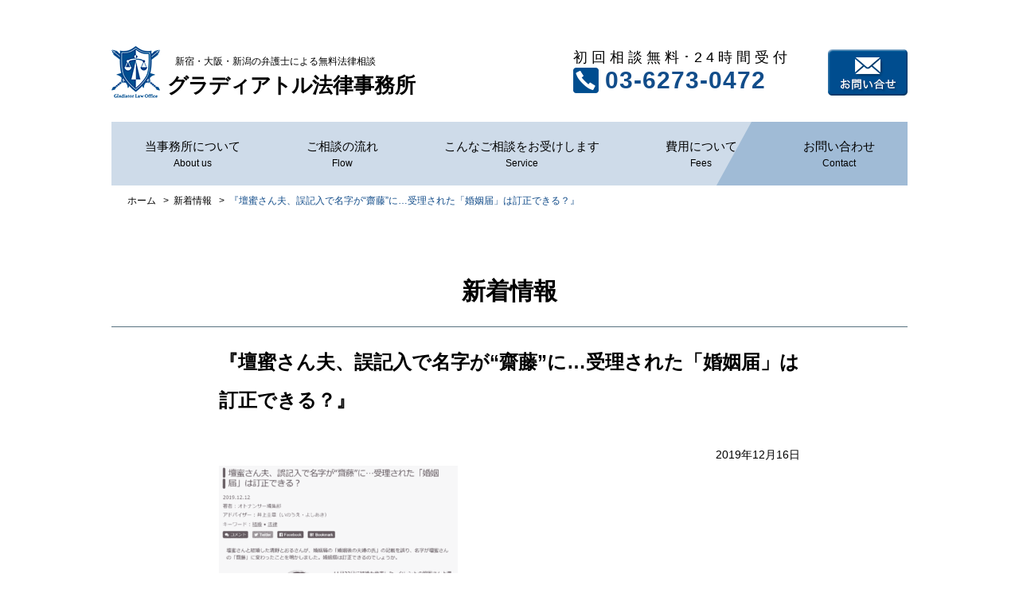

--- FILE ---
content_type: text/html; charset=UTF-8
request_url: https://www.gladiator.jp/news/191212/
body_size: 24092
content:
<!DOCTYPE html><html dir="ltr" lang="ja"><head><meta charset="UTF-8"><meta name="viewport" content="width=device-width, user-scalable=yes, maximum-scale=1.0, minimum-scale=1.0"><link rel="icon" href="/favicon16.png" sizes="16x16"><link rel="icon" href="/favicon32.png" sizes="32x32"><link rel="icon" href="/favicon48.png" sizes="48x48"><link rel="icon" href="/favicon96.png" sizes="96x96"><link rel="icon" href="/favicon192.png" sizes="192x192">　<link rel="apple-touch-icon" href="/apple-touch-icon57.png" sizes="57x57"><link rel="apple-touch-icon" href="/apple-touch-icon60.png" sizes="60x60"><link rel="apple-touch-icon" href="/apple-touch-icon72.png" sizes="72x72"><link rel="apple-touch-icon" href="/apple-touch-icon76.png" sizes="76x76"><link rel="apple-touch-icon" href="/apple-touch-icon114.png" sizes="114x114"><link rel="apple-touch-icon" href="/apple-touch-icon120.png" sizes="120x120"><link rel="apple-touch-icon" href="/apple-touch-icon144.png" sizes="144x144"><link rel="apple-touch-icon" href="/apple-touch-icon152.png" sizes="152x152"><link rel="apple-touch-icon" href="/apple-touch-icon180.png" sizes="180x180"> <style media="all">@charset "utf-8";abbr[title]{text-decoration:underline;text-decoration:underline dotted}audio:not([controls]){display:none}b,strong{font-weight:bolder}button{-webkit-appearance:button;overflow:visible}button::-moz-focus-inner,input::-moz-focus-inner{border:0;padding:0}button:-moz-focusring,input:-moz-focusring{outline:1px dotted ButtonText}button,select{text-transform:none}details{display:block}html{-ms-overflow-style:-ms-autohiding-scrollbar;overflow-y:scroll;-webkit-text-size-adjust:100%}hr{overflow:visible}input{-webkit-border-radius:0}input[type=button],input[type=reset],input[type=submit]{-webkit-appearance:button}input[type=number]{width:auto}input[type=search]{-webkit-appearance:textfield}input[type=search]::-webkit-search-cancel-button,input[type=search]::-webkit-search-decoration{-webkit-appearance:none}main{display:block}pre{overflow:auto}progress{display:inline-block}summary{display:block}svg:not(:root){overflow:hidden}template{display:none}textarea{overflow:auto}[hidden]{display:none}*,:before,:after{box-sizing:inherit}*{font-size:inherit;line-height:inherit}:before,:after{text-decoration:inherit;vertical-align:inherit}button,input,select,textarea{font-family:inherit;font-style:inherit;font-weight:inherit}*{margin:0;padding:0}*,:before,:after{border-style:solid;border-width:0}a,area,button,input,label,select,textarea,[tabindex]{-ms-touch-action:manipulation;touch-action:manipulation}select{-moz-appearance:none;-webkit-appearance:none}select::-ms-expand{display:none}select::-ms-value{color:currentColor}svg{fill:currentColor}[aria-busy=true]{cursor:progress}[aria-controls]{cursor:pointer}[aria-disabled]{cursor:default}[hidden][aria-hidden=false]{clip:rect(0 0 0 0);display:inherit;position:absolute}[hidden][aria-hidden=false]:focus{clip:auto}*{background-repeat:no-repeat}:root{background-color:#fff;box-sizing:border-box;color:#000;cursor:default;font:100%/1.5 sans-serif}a{text-decoration:none}audio,canvas,iframe,img,svg,video{vertical-align:middle}button,input,select,textarea{background-color:transparent;color:inherit}button,[type=button],[type=date],[type=datetime],[type=datetime-local],[type=email],[type=month],[type=number],[type=password],[type=reset],[type=search],[type=submit],[type=tel],[type=text],[type=time],[type=url],[type=week],select,textarea{min-height:1.5em}code,kbd,pre,samp{font-family:monospace,monospace}nav ol,nav ul{list-style:none}small{font-size:75%}table{border-collapse:collapse;border-spacing:0}textarea{resize:vertical}::-moz-selection{background-color:#b3d4fc;color:#fff;text-shadow:none}::selection{background-color:#b3d4fc;color:#fff;text-shadow:none}*{margin:0;padding:0}body{font-family:"Noto Sans CJK JP Regular","BIZ UDPGothic",sans-serif;font-feature-settings:"palt" 1;line-height:1.6;font-size:14px;color:#000;width:100%;height:100%}a{text-decoration:none;color:#000}li{list-style:none}img{border:0}address{font-style:normal}.bold{font-weight:700}.mgb20{margin-bottom:20px}.hover_c{opacity:1;-webkit-opacity:1;-moz-opacity:1}.hover_c:hover{-webkit-transition:opacity 1s ease-out;-moz-transition:opacity 1s ease-out;-ms-transition:opacity 1s ease-out;transition:opacity 1s ease-out;opacity:.5;-webkit-opacity:.5;-moz-opacity:.5}.f_box{display:-webkit-box;display:-ms-flexbox;display:-webkit-flex;display:flex}.f_h_start{-webkit-box-pack:justify;-moz-box-pack:justify;-ms-flex-pack:justify;-webkit-justify-content:flex-start;justify-content:flex-start}.f_h_center{-webkit-box-pack:justify;-moz-box-pack:justify;-ms-flex-pack:justify;-webkit-justify-content:center;justify-content:center}.f_h_end{-webkit-box-pack:justify;-moz-box-pack:justify;-ms-flex-pack:justify;-webkit-justify-content:flex-end;justify-content:flex-end}.f_h_sb{-webkit-box-pack:justify;-moz-box-pack:justify;-ms-flex-pack:justify;-webkit-justify-content:space-between;justify-content:space-between}.f_h_sa{-webkit-box-pack:justify;-moz-box-pack:justify;-ms-flex-pack:justify;-webkit-justify-content:space-around;justify-content:space-around}.f_wrap{-webkit-box-lines:multiple;-moz-box-lines:multiple;-webkit-flex-wrap:wrap;-moz-flex-wrap:wrap;-ms-flex-wrap:wrap;flex-wrap:wrap}.f_column{-webkit-box-direction:column;-webkit-flex-direction:column;flex-direction:column}.f_start{-webkit-align-items:flex-start;-ms-flex-align:start;align-items:flex-start}.f_end{-webkit-align-items:flex-end;-ms-flex-align:end;align-items:flex-end}.f_center{-webkit-align-items:center;-ms-flex-align:center;align-items:center}.f_baseline{-webkit-align-items:baseline;-ms-flex-align:baseline;align-items:baseline}.f_stretch{-webkit-align-items:stretch;-ms-flex-align:stretch;align-items:stretch}.f_hv_center{-webkit-box-pack:justify;-moz-box-pack:justify;-ms-flex-pack:justify;-webkit-justify-content:center;justify-content:center;-webkit-align-items:center;-ms-flex-align:center;align-items:center}header{padding-top:36px;padding-bottom:30px}header div.header_inner{width:1000px;margin:0 auto}header .header_inner div.hi_left_box{width:400px}header .header_inner .hi_left_box h1{font-weight:700;font-size:26px;height:65px;width:400px;overflow:hidden}header .header_inner .hi_left_box h1 a{color:#000;display:block;background:url(//www.gladiator.jp/wp-content/themes/gladiator/img/common/icon_header_logo.png) left center no-repeat;padding-left:70px;height:65px;padding-top:10px}header .header_inner .hi_left_box h1 a span.gt{display:block;font-size:12px;font-weight:400;padding-left:10px}header .header_inner .hi_left_box h1 a span.kana{letter-spacing:-1px}header .header_inner div.hi_right_box{width:420px}header .header_inner .hi_right_box div{font-size:18px;line-height:1.2;letter-spacing:5px}header .header_inner .hi_right_box p.tel{color:#124d8a;font-weight:700;font-size:30px;padding-left:40px;letter-spacing:1px;background:url(//www.gladiator.jp/wp-content/themes/gladiator/img/common/icon_tel.png) left center no-repeat;margin-right:10px;white-space:nowrap}header .header_inner .hi_right_box p.tel a{color:#124d8a}header .header_inner .hi_right_box p.contact a{display:block;width:100px;height:58px;text-indent:-10000px;background:url(//www.gladiator.jp/wp-content/themes/gladiator/img/common/icon_contact.png) no-repeat}header span.menu{display:none}nav{width:100%;height:80px;background:url(//www.gladiator.jp/wp-content/themes/gladiator/img/common/bg_nav.jpg) no-repeat;background-size:cover}nav ul{width:1000px;margin:0 auto;height:80px;background:#d0dbe8 url(//www.gladiator.jp/wp-content/themes/gladiator/img/common/bg_nav_area.png) no-repeat}nav ul li{font-size:15px;text-align:center}nav ul li a:hover{-webkit-transition:all 1s ease-out;-moz-transition:all 1s ease-out;-ms-transition:all 1s ease-out;transition:all 1s ease-out;text-shadow:0 0 2px #fff,0 0 4px #fff,0 0 6px #fff,0 0 8px #fff,0 0 10px #fff,0 0 15px #fff,0 0 20px #fff;color:#999}nav ul li a span{font-size:12px;display:block}h3{font-size:30px;font-weight:700;text-align:center;padding-bottom:20px;margin-bottom:20px;border-bottom:1px solid #597280}div#bc_list{width:960px;margin:0 auto;margin-bottom:80px;font-size:12px;padding-top:10px}#bc_list ul li:last-child{color:#134d8a}div#wrapper{width:1000px;margin:0 auto;margin-bottom:80px}div.wp-pagenavi{text-align:center;margin-bottom:50px}div.wp-pagenavi span,div.wp-pagenavi a{display:inline-block;margin-right:10px;color:#666;font-size:20px}div.wp-pagenavi a.page,div.wp-pagenavi span.current{border:1px solid #bbb;text-align:center;width:30px;height:30px;line-height:30px}div.wp-pagenavi span.current{background-color:#5982ad;color:#fff}div.cta{width:860px;margin:0 auto}.cta div.lead{margin-bottom:20px}.cta .lead p{font-size:18px;color:#333;margin-top:20px}.cta .lead p.first_free{font-size:36px;color:#124d8a;font-weight:700;margin-right:10px;margin-top:0}.cta .contact_outer div.tel_area,.cta .contact_outer div.mail_area{width:400px;border:1px solid #597280;border-radius:10px;padding:10px}.cta .contact_outer .tel_area img,.cta .contact_outer .mail_area img{width:80px}.cta .contact_outer .tel_area div,.cta .contact_outer .mail_area div{text-align:center;width:300px;font-size:15px;color:#333}.cta .contact_outer .tel_area div p.number,.cta .contact_outer .tel_area div p.number a,.cta .contact_outer .mail_area div a{font-size:30px;font-weight:700;letter-spacing:.5px;color:#124d8a}p.btn_btp{position:fixed;bottom:200px;display:none;left:50%;margin-left:400px;width:68px;height:88px;z-index:1000}p.btn_btp a{background:url(//www.gladiator.jp/wp-content/themes/gladiator/img/common/icon_backtop.png) no-repeat;display:block;width:68px;height:88px;text-indent:-10000px}div#kv_slider{width:100%;line-height:0;margin-bottom:90px}#kv_slider img{width:100%}.top h3 rt{font-size:12px;color:#464646}.top p.tolink{text-align:center}.top p.tolink a{display:inline-block;background-color:#5982ad;color:#fff;font-size:15px;font-weight:700;width:240px;height:50px;line-height:50px}.top p.tolink a img{margin-right:5px;margin-top:-2px}.top section.when{margin-bottom:100px}.top .when div.tab_title_area{width:770px;margin:0 auto}.top .when .tab_title_area p{font-size:20px;font-weight:700;width:360px;height:50px;text-align:center;border-radius:10px 10px 0 0;padding-top:10px;cursor:pointer}.top .when .tab_title_area p.ind{background-color:#d0dbe8;margin-right:25px}.top .when .tab_title_area p.cor{background-color:#597280;color:#fff;margin-left:25px}.top .when .tab_title_area p.active{box-shadow:5px 5px 6px 3px #9e9e9e;-moz-box-shadow:5px 5px 6px 3px #9e9e9e;-webkit-box-shadow:5px 5px 6px 3px #9e9e9e;position:relative;z-index:50;font-size:26px}.top .when div.tab_box{width:785px;margin:0 auto;padding:40px;border-radius:10px;box-shadow:5px 5px 6px 0 #9e9e9e;-moz-box-shadow:5px 5px 6px 0 #9e9e9e;-webkit-box-shadow:5px 5px 6px 0 #9e9e9e;position:relative;z-index:100}.top .when .tab_box div{width:124px;height:124px;margin-bottom:20px}.top .when .tab_box p,.top .when .tab_box p a{display:block;position:relative}.top .when .tab_box p span{position:absolute;width:124px;z-index:1000;left:0;bottom:0;height:24px;line-height:24px;text-align:center;font-size:12px;white-space:nowrap}.top .when .tab_box.individual div:nth-child(3) p span,.top .when .tab_box.corporation div:nth-child(5) p span{letter-spacing:-.1em}.top .when div.tab_box.individual{border:10px solid #d0dbe8;border-top:36px solid #d0dbe8}.top .when div.tab_box.corporation{border:10px solid #597280;border-top:36px solid #597280}.top section.greeting{margin-bottom:100px}.top .greeting .lead{margin-bottom:70px;text-align:center}.top .greeting .lead p{margin-bottom:30px}.top .greeting .greeting_outer div.g_box{width:320px;text-align:center;margin-right:10px}.top .greeting .greeting_outer div.g_box:last-child{margin-right:0}.top .greeting .greeting_outer .g_box div{padding-top:50px;padding-bottom:80px}.top .greeting .greeting_outer div.g_box:nth-child(1) div{background:url(//www.gladiator.jp/wp-content/themes/gladiator/img/top/bg_01.png) center top no-repeat}.top .greeting .greeting_outer div.g_box:nth-child(2) div{background:url(//www.gladiator.jp/wp-content/themes/gladiator/img/top/bg_02.png) center top no-repeat}.top .greeting .greeting_outer div.g_box:nth-child(3) div{background:url(//www.gladiator.jp/wp-content/themes/gladiator/img/top/bg_03.png) center top no-repeat}.top .greeting .greeting_outer .g_box div p.message{font-size:16px;font-weight:700;margin-bottom:30px;white-space:nowrap}.top .greeting .greeting_outer .g_box div p.message span{font-size:21px}.top .greeting .greeting_outer .g_box div p.example{text-align:left;height:60px}.top section.news{margin-bottom:100px}.top .news ul{width:750px;margin:0 auto;margin-bottom:50px}.top .news ul li{margin-bottom:30px;color:#333}.top .news ul li span{font-size:14px;display:inline-block;width:170px}.top .news ul li a{display:inline-block;text-decoration:underline;width:575px}.about p.lead{text-align:center;color:#000;margin-bottom:30px}.about p.warriors{font-size:24px;font-weight:700;color:#464646;margin-bottom:30px;text-align:center}.about p.warriors rt{font-size:9px;color:#464646}.about div.warrior_box{width:725px;padding:0 20px;margin:0 auto;margin-bottom:90px}.about .warrior_box div{width:220px;min-width:220px;height:220px;margin-bottom:30px;overflow:hidden}.about .warrior_box div a{display:block;width:220px;height:220px;position:relative;color:#fff;overflow:hidden}.about .warrior_box div a img{width:220px;height:220px;overflow:hidden}.about .warrior_box div a p{position:absolute;bottom:2px;left:2px;background-color:rgba(89,114,128,.7);font-size:10px;font-weight:700;width:216px;height:48px;padding-top:5px;padding-left:10px;line-height:1.2}.about .warrior_box div a p span.warrior_position{display:block}.about .warrior_box div a p span.warrior_name{font-size:20px;font-weight:700}.about .overview{margin-bottom:130px}.about .overview div.overview_outer{width:760px;margin:0 auto}.about .overview .overview_outer img{width:191px;height:203px}.about .overview .overview_outer dl{width:520px}.about .overview .overview_outer dl dt{width:140px}.about .overview .overview_outer dl dd{width:380px}.about .overview .overview_outer dl dt,.about .overview .overview_outer dl dd{border-bottom:1px solid #bdc7cc;padding-bottom:15px;margin-bottom:15px}.about .map{width:100%;height:350px;margin:30px auto}.about .overview .address{width:760px;margin:30px auto;font-size:1rem;line-height:1.8}.about .overview .address li{margin:.5rem 0}.about .overview p.gladiator{font-size:26px;font-weight:700;color:#333}.about .teikei .desc{width:760px;margin:30px auto;line-height:2}.about .teikei table{width:760px;padding:0;border-collapse:separate;border-spacing:1rem;margin:30px auto}.about .teikei table th,.about .teikei table td{border-bottom:1px solid #999;padding:1rem .5rem}.about .teikei table td a{text-decoration:underline}.service h4{font-size:24px;font-weight:700;text-align:center;color:#464646;margin-bottom:30px}.service section.individual,.service section.corp{padding:0 10px}.service .individual div.ind_outer,.service .corp div.corp_outer{margin-bottom:100px}.service .individual .ind_outer div.ind_box,.service .corp .corp_outer div.corp_box{width:480px;background-color:#d0dbe8;margin-bottom:20px;padding:20px;border-radius:10px}.service .individual .ind_outer .ind_box img,.service .corp .corp_outer .corp_box img{width:111px;height:111px}.service .individual .ind_outer .ind_box div,.service .corp .corp_outer .corp_box div{width:320px}.service .individual .ind_outer .ind_box p.case_title,.service .corp .corp_outer .corp_box p.case_title{font-size:21px}.service .individual .ind_outer .ind_box p.case_content,.service .coop .coop_outer .coop_box p.case_content{line-height:1.4}.service .individual .ind_outer .ind_box p.detail_link,.service .corp .corp_outer .corp_box p.detail_link{text-align:right;text-decoration:underline}.service .individual .ind_outer .ind_box p.detail_link a,.service .corp .corp_outer .corp_box p.detail_link a{text-decoration:underline}.service .ls{letter-spacing:.1px!important;font-size:18px!important}.flow div.flow_outer{padding:0 10px}.flow h4{font-size:21px;font-weight:700;color:#464646;padding-left:90px;margin-bottom:15px}.flow h4.step_one{background:url(//www.gladiator.jp/wp-content/themes/gladiator/img/flow/icon_step1.png) left center no-repeat}.flow h4.step_two{background:url(//www.gladiator.jp/wp-content/themes/gladiator/img/flow/icon_step2.png) left center no-repeat}.flow h4.step_three{background:url(//www.gladiator.jp/wp-content/themes/gladiator/img/flow/icon_step3.png) left center no-repeat}.flow h4.step_four{background:url(//www.gladiator.jp/wp-content/themes/gladiator/img/flow/icon_step4.png) left center no-repeat}.flow div.flow_box{padding-bottom:140px;background:url(//www.gladiator.jp/wp-content/themes/gladiator/img/flow/icon_arrow_down.png) center bottom no-repeat}.flow div.flow_box:last-child{background:0}.flow div.flow_box img.l_img{width:360px;height:240px}.flow div.flow_box div.r_box{width:600px;line-height:1.8}.flow div.flow_box .r_box p{line-height:1.6}.flow div.flow_box .r_box p span{color:#ed0000;font-weight:700}.flow div.flow_box .r_box div.contact_about{background-color:#d0dbe8;border:1px solid #658bb3;text-align:center;color:#4171a1;padding:10px;font-weight:700}.lawyer h3{margin-bottom:50px}.lawyer div.lawyer_outer{padding:0 10px}.lawyer .lawyer_outer div.lawyer_box{width:840px;margin:0 auto;padding-bottom:120px;margin-bottom:100px;background:url(//www.gladiator.jp/wp-content/themes/gladiator/img/lawyer/icon_spear.png) center bottom no-repeat}.lawyer .lawyer_outer div.lawyer_box:last-child{background:0;padding-bottom:0}.lawyer .lawyer_outer .lawyer_box img{width:240px;height:300px}.lawyer .lawyer_outer .lawyer_box div{width:575px}.lawyer .lawyer_outer .lawyer_box p.position{font-size:24px;font-weight:700}.lawyer .lawyer_outer .lawyer_box p.name{font-size:48px;font-weight:700}.lawyer .lawyer_outer .lawyer_box p.name span{font-size:18px;margin-left:10px}.lawyer .lawyer_outer .lawyer_box p.number{font-size:18px;border-bottom:1px solid #ccc;padding-bottom:30px;margin-bottom:30px}.lawyer .lawyer_outer .lawyer_box dl dt{font-weight:700;width:90px;padding-bottom:1rem}.lawyer .lawyer_outer .lawyer_box dl dd{width:485px;padding-bottom:1rem}.lawyer .lawyer_outer .lawyer_box dl dd a{color:#124d8a;text-decoration:underline}.contact div.contact_outer span.must{color:#ed0000}.contact .contact_outer div.tel_area{margin-bottom:80px;text-align:center;font-size:18px}.contact .contact_outer .tel_area p.tel_contact{font-size:24px;font-weight:700}.contact .contact_outer .tel_area p.free{margin-bottom:30px;font-size:14px}.contact .contact_outer .tel_area p.phone_number{color:#124d8a;font-size:60px;font-weight:700;line-height:1.2;background:url(//www.gladiator.jp/wp-content/themes/gladiator/img/contact/icon_tel.png) left center no-repeat;display:inline-block;padding-left:40px}.contact .contact_outer .tel_area p.phone_number a{color:#124d8a}.contact .contact_outer div.mail_area{margin-bottom:30px;text-align:center;font-size:18px;font-weight:700}.contact .contact_outer .mail_area p.mail_contact{font-size:24px}.contact .contact_outer .mail_area p.gt{font-size:14px;font-weight:400}.contact .contact_outer div.form_area{background-color:#e6f1f9;padding-top:70px;padding-bottom:90px}.contact .contact_outer .form_area div.form_inner{width:810px;margin:0 auto}.contact .contact_outer .form_area .form_inner dl{margin-bottom:60px}.contact .contact_outer .form_area .form_inner dl dt{width:240px;text-align:right;font-size:14px}.contact .contact_outer .form_area .form_inner dl dd{width:570px;margin-bottom:30px;padding-left:20px}.contact .contact_outer .form_area .form_inner dl dd input[type=text],.contact .contact_outer .form_area .form_inner dl dd input[type=email],.contact .contact_outer .form_area .form_inner dl dd input[type=number],.contact .contact_outer .form_area .form_inner dl dd textarea{background-color:#fff;border-radius:5px;padding:10px;box-shadow:3px 3px 3px 3px #ccc inset;-moz-box-shadow:3px 3px 3px 3px #ccc inset;-webkit-box-shadow:3px 3px 3px 3px #ccc inset;width:100%}.contact .contact_outer .form_area .form_inner dl dd input.age{width:70px}.contact .contact_outer .form_area .form_inner dl dd input.tel{width:70px}.contact .contact_outer .form_area .form_inner dl dd input.hasDatepicker{width:240px}.contact .contact_outer .form_area .form_inner dl dd p.email_caution{font-size:12px}.contact .contact_outer .form_area .form_inner p.privacy_caution{margin-bottom:20px}.contact .contact_outer .form_area .form_inner div.privacy_area{background-color:#fff;border:1px solid #bbb;border-radius:10px;padding:10px 25px;height:200px;overflow-y:scroll;margin-bottom:30px}.contact .contact_outer .form_area .form_inner div.privacy_area p{margin-bottom:20px}.contact .contact_outer .form_area .form_inner p.consent{text-align:center;margin-bottom:60px}.contact .contact_outer .form_area .form_inner p.confirm{text-align:center;font-size:24px;margin-bottom:20px}.contact .contact_outer .form_area .form_inner p.btn_area{text-align:center}.contact .contact_outer .form_area .form_inner p.btn_area input{display:inline-block;font-size:24px;font-weight:700;color:#fff;background-color:#4171a1;padding:25px 0;cursor:pointer;width:300px;text-align:center}.contact .contact_outer .form_area .form_inner p.btn_area input:nth-child(2){margin-left:80px}.contact .contact_outer .form_area div.complete_message{text-align:center}.contact .contact_outer .form_area div.complete_message p{margin-bottom:30px}.cost div.cost_outer{width:630px;margin:0 auto;margin-bottom:200px;line-height:2}.trouble div.trouble_outer{padding:0 10px;line-height:2;width:860px;margin:0 auto;margin-bottom:200px}.trouble .trouble_outer h4{font-size:21px}.trouble .trouble_outer div,.trouble .trouble_outer p{margin-bottom:50px}.trouble .trouble_outer div.photo_block img{width:470px;height:auto}.trouble .trouble_outer div.photo_block div{width:490px}.news_list div.news_outer{padding:0 10px;line-height:2;width:750px;margin:0 auto;margin-bottom:200px}.news_list .news_outer ul{margin-bottom:100px}.news_list .news_outer ul li{margin-bottom:30px}.news_list .news_outer ul li span{display:inline-block;font-size:14px;width:170px}.news_list .news_outer ul li a{display:inline-block;text-decoration:underline;width:575px;font-size:16px}.news_list .news_outer h4{font-size:24px;margin-bottom:30px}.news_list .news_outer p.news_c_date{text-align:right}.news_list .news_outer div.news_content{font-size:16px}.news_list .news_outer .news_content img{max-width:100%;height:auto;margin-bottom:30px}.news_list .news_outer div.news_np_link{margin-top:40px;text-align:center}.news_list .news_outer .news_np_link a.backtolist{background-color:#5982ad;color:#fff;display:inline-block;font-size:15px;font-weight:700;height:50px;line-height:50px;text-align:center;width:30%}.news_list .news_outer .news_np_link a.backtolist img{margin-right:5px;margin-top:-2px}.news_outer.blog{width:1000px!important}div.blog_left{width:700px}.blog_left .news_c_date{text-align:left!important}div.blog_right{width:300px}.blog_right h4{font-size:18px!important;border-bottom:1px solid #000;margin-bottom:30px;white-space:nowrap}footer div.footer_link_area{background-color:#d0dbe8}footer .footer_link_area div.footer_link_area_inner{width:1000px;margin:0 auto;font-size:12px;padding:40px 0}footer .footer_link_area .footer_link_area_inner div.link_block{width:195px;border-right:1px solid #fff;padding-left:10px;position:relative}footer .footer_link_area .footer_link_area_inner div.link_block:nth-child(2){width:390px}footer .footer_link_area .footer_link_area_inner div.link_block:last-child{border-right:0}footer .footer_link_area .footer_link_area_inner p.links_title{margin-bottom:25px;color:#124d8a;font-size:14px}footer .footer_link_area .footer_link_area_inner ul{width:195px}footer .footer_link_area .footer_link_area_inner ul li{margin-bottom:10px}footer .footer_link_area .footer_link_area_inner p.link_fb{margin-bottom:10px;font-size:16px}footer div.footer_about_area{background-color:#124d8a}footer .footer_about_area div.footer_about_area_inner{width:1000px;margin:0 auto;color:#fff;text-align:center;padding:20px 0 10px}footer .footer_about_area .footer_about_area_inner p.gladiator{font-size:24px;font-weight:700}footer .footer_about_area .footer_about_area_inner p.copyright{font-size:11px}#recruit p{text-align:center}#recruit h4{background:#d0dbe8;text-align:center;padding:1em;margin:3em 0 1em}#recruit h4 span{font-size:.8em}#recruit table{width:100%;margin:0 auto 100px}#recruit table,#recruit th,#recruit td{border:1px solid #e6e6e6}#recruit th{text-align:left;padding:1em;background:#f1f1f1}#recruit td{padding:1.5em 1.5em 1.5em 2em}.btn_recruit{background:#5982ad;color:#fff;padding:.5em 1em;border-radius:5px;letter-spacing:.1em}section.media{max-width:1000px;width:100%;padding-bottom:50px}section.media h3{line-height:110%}section.media h3 span{display:inline-block;line-height:100%;font-size:.8em;color:#888}section.media figure{max-width:300px;width:100%;margin:0 auto 1em}section.media figure img{width:100%}section.media h4{color:#900303;font-size:26px;font-weight:400;padding-bottom:.4em;margin-bottom:.7em;border-bottom:2px solid #900303;line-height:140%}section.media>article>div{max-width:1000px;width:100%}section.media>article>div.w70{max-width:700px;width:100%}@media screen and (min-width:768px){section.media>article>div{padding-left:50px}}@media screen and (max-width:767px){section.media>article>div{max-width:100%;width:100%}section.media h4{font-size:16px}}a.link{color:#36a;text-decoration:underline}span.contact-tel{background:#44444c;color:#fff;padding:.5em 1em;display:inline-block;margin-bottom:.5em}.bottom-toolbar{display:none}#hero-image{margin:0 auto 50px;width:1000px;position:relative}#hero-image>img{width:1000px;height:666px}#hero-image .catch{position:absolute;color:#fff;font-size:3rem;line-height:1.6;font-weight:900;top:8rem;right:4rem;font-family:"Noto Serif CJK JP","Yu Mincho",YuMincho,serif;text-shadow:1px 1px 2px rgba(0,0,0,.2)}#hero-image .lead{position:absolute;font-size:1.2rem;color:#fff;text-shadow:1px 1px 2px rgba(0,0,0,.1);line-height:2;width:24rem;right:4rem;top:20rem}.bx-wrapper{position:relative;padding:0;*zoom:1}.bx-wrapper img{max-width:100%;display:block}.bx-wrapper .bx-viewport{background:#fff;-webkit-transform:translatez(0);-moz-transform:translatez(0);-ms-transform:translatez(0);-o-transform:translatez(0);transform:translatez(0)}.bx-wrapper .bx-pager,.bx-wrapper .bx-controls-auto{position:absolute;bottom:-30px;width:100%}.bx-wrapper .bx-loading{min-height:50px;background:url(//www.gladiator.jp/wp-content/themes/gladiator/js/images/bx_loader.gif) center center no-repeat #fff;height:100%;width:100%;position:absolute;top:0;left:0;z-index:2000}.bx-wrapper .bx-pager{text-align:center;font-size:.85em;font-family:Arial;font-weight:700;color:#666;padding-top:20px}.bx-wrapper .bx-pager .bx-pager-item,.bx-wrapper .bx-controls-auto .bx-controls-auto-item{display:inline-block;*zoom:1;*display:inline}.bx-wrapper .bx-pager.bx-default-pager a{background:#666;text-indent:-9999px;display:block;width:10px;height:10px;margin:0 5px;outline:0;-moz-border-radius:5px;-webkit-border-radius:5px;border-radius:5px}.bx-wrapper .bx-pager.bx-default-pager a:hover,.bx-wrapper .bx-pager.bx-default-pager a.active{background:#000}.bx-wrapper .bx-prev{left:10px;background:url(//www.gladiator.jp/wp-content/themes/gladiator/js/images/controls.png) no-repeat 0 -32px}.bx-wrapper .bx-next{right:10px;background:url(//www.gladiator.jp/wp-content/themes/gladiator/js/images/controls.png) no-repeat -43px -32px}.bx-wrapper .bx-prev:hover{background-position:0 0}.bx-wrapper .bx-next:hover{background-position:-43px 0}.bx-wrapper .bx-controls-direction a{position:absolute;top:50%;margin-top:-16px;outline:0;width:32px;height:32px;text-indent:-9999px;z-index:9999}.bx-wrapper .bx-controls-direction a.disabled{display:none}.bx-wrapper .bx-controls-auto{text-align:center}.bx-wrapper .bx-controls-auto .bx-start{display:block;text-indent:-9999px;width:10px;height:11px;outline:0;background:url(//www.gladiator.jp/wp-content/themes/gladiator/js/images/controls.png) -86px -11px no-repeat;margin:0 3px}.bx-wrapper .bx-controls-auto .bx-start:hover,.bx-wrapper .bx-controls-auto .bx-start.active{background-position:-86px 0}.bx-wrapper .bx-controls-auto .bx-stop{display:block;text-indent:-9999px;width:9px;height:11px;outline:0;background:url(//www.gladiator.jp/wp-content/themes/gladiator/js/images/controls.png) -86px -44px no-repeat;margin:0 3px}.bx-wrapper .bx-controls-auto .bx-stop:hover,.bx-wrapper .bx-controls-auto .bx-stop.active{background-position:-86px -33px}.bx-wrapper .bx-controls.bx-has-controls-auto.bx-has-pager .bx-pager{text-align:left;width:80%}.bx-wrapper .bx-controls.bx-has-controls-auto.bx-has-pager .bx-controls-auto{right:0;width:35px}.bx-wrapper .bx-caption{position:absolute;bottom:0;left:0;background:#666\9;background:rgba(80,80,80,.75);width:100%}.bx-wrapper .bx-caption span{color:#fff;font-family:Arial;display:block;font-size:.85em;padding:10px}.ui-helper-hidden{display:none}.ui-helper-hidden-accessible{border:0;clip:rect(0 0 0 0);height:1px;margin:-1px;overflow:hidden;padding:0;position:absolute;width:1px}.ui-helper-reset{margin:0;padding:0;border:0;outline:0;line-height:1.3;text-decoration:none;font-size:100%;list-style:none}.ui-helper-clearfix:before,.ui-helper-clearfix:after{content:"";display:table;border-collapse:collapse}.ui-helper-clearfix:after{clear:both}.ui-helper-clearfix{min-height:0}.ui-helper-zfix{width:100%;height:100%;top:0;left:0;position:absolute;opacity:0;filter:Alpha(Opacity=0)}.ui-front{z-index:100}.ui-state-disabled{cursor:default !important}.ui-icon{display:block;text-indent:-99999px;overflow:hidden;background-repeat:no-repeat}.ui-widget-overlay{position:fixed;top:0;left:0;width:100%;height:100%}.ui-accordion .ui-accordion-header{display:block;cursor:pointer;position:relative;margin:2px 0 0;padding:.5em .5em .5em .7em;min-height:0;font-size:100%}.ui-accordion .ui-accordion-icons{padding-left:2.2em}.ui-accordion .ui-accordion-icons .ui-accordion-icons{padding-left:2.2em}.ui-accordion .ui-accordion-header .ui-accordion-header-icon{position:absolute;left:.5em;top:50%;margin-top:-8px}.ui-accordion .ui-accordion-content{padding:1em 2.2em;border-top:0;overflow:auto}.ui-autocomplete{position:absolute;top:0;left:0;cursor:default}.ui-button{display:inline-block;position:relative;padding:0;line-height:normal;margin-right:.1em;cursor:pointer;vertical-align:middle;text-align:center;overflow:visible}.ui-button,.ui-button:link,.ui-button:visited,.ui-button:hover,.ui-button:active{text-decoration:none}.ui-button-icon-only{width:2.2em}button.ui-button-icon-only{width:2.4em}.ui-button-icons-only{width:3.4em}button.ui-button-icons-only{width:3.7em}.ui-button .ui-button-text{display:block;line-height:normal}.ui-button-text-only .ui-button-text{padding:.4em 1em}.ui-button-icon-only .ui-button-text,.ui-button-icons-only .ui-button-text{padding:.4em;text-indent:-9999999px}.ui-button-text-icon-primary .ui-button-text,.ui-button-text-icons .ui-button-text{padding:.4em 1em .4em 2.1em}.ui-button-text-icon-secondary .ui-button-text,.ui-button-text-icons .ui-button-text{padding:.4em 2.1em .4em 1em}.ui-button-text-icons .ui-button-text{padding-left:2.1em;padding-right:2.1em}input.ui-button{padding:.4em 1em}.ui-button-icon-only .ui-icon,.ui-button-text-icon-primary .ui-icon,.ui-button-text-icon-secondary .ui-icon,.ui-button-text-icons .ui-icon,.ui-button-icons-only .ui-icon{position:absolute;top:50%;margin-top:-8px}.ui-button-icon-only .ui-icon{left:50%;margin-left:-8px}.ui-button-text-icon-primary .ui-button-icon-primary,.ui-button-text-icons .ui-button-icon-primary,.ui-button-icons-only .ui-button-icon-primary{left:.5em}.ui-button-text-icon-secondary .ui-button-icon-secondary,.ui-button-text-icons .ui-button-icon-secondary,.ui-button-icons-only .ui-button-icon-secondary{right:.5em}.ui-buttonset{margin-right:7px}.ui-buttonset .ui-button{margin-left:0;margin-right:-.3em}input.ui-button::-moz-focus-inner,button.ui-button::-moz-focus-inner{border:0;padding:0}.ui-datepicker{width:17em;padding:.2em .2em 0;display:none}.ui-datepicker .ui-datepicker-header{position:relative;padding:.2em 0}.ui-datepicker .ui-datepicker-prev,.ui-datepicker .ui-datepicker-next{position:absolute;top:2px;width:1.8em;height:1.8em}.ui-datepicker .ui-datepicker-prev-hover,.ui-datepicker .ui-datepicker-next-hover{top:1px}.ui-datepicker .ui-datepicker-prev{left:2px}.ui-datepicker .ui-datepicker-next{right:2px}.ui-datepicker .ui-datepicker-prev-hover{left:1px}.ui-datepicker .ui-datepicker-next-hover{right:1px}.ui-datepicker .ui-datepicker-prev span,.ui-datepicker .ui-datepicker-next span{display:block;position:absolute;left:50%;margin-left:-8px;top:50%;margin-top:-8px}.ui-datepicker .ui-datepicker-title{margin:0 2.3em;line-height:1.8em;text-align:center}.ui-datepicker .ui-datepicker-title select{font-size:1em;margin:1px 0}.ui-datepicker select.ui-datepicker-month,.ui-datepicker select.ui-datepicker-year{width:45%}.ui-datepicker table{width:100%;font-size:.9em;border-collapse:collapse;margin:0 0 .4em}.ui-datepicker th{padding:.7em .3em;text-align:center;font-weight:700;border:0}.ui-datepicker td{border:0;padding:1px}.ui-datepicker td span,.ui-datepicker td a{display:block;padding:.2em;text-align:right;text-decoration:none}.ui-datepicker .ui-datepicker-buttonpane{background-image:none;margin:.7em 0 0;padding:0 .2em;border-left:0;border-right:0;border-bottom:0}.ui-datepicker .ui-datepicker-buttonpane button{float:right;margin:.5em .2em .4em;cursor:pointer;padding:.2em .6em .3em;width:auto;overflow:visible}.ui-datepicker .ui-datepicker-buttonpane button.ui-datepicker-current{float:left}.ui-datepicker.ui-datepicker-multi{width:auto}.ui-datepicker-multi .ui-datepicker-group{float:left}.ui-datepicker-multi .ui-datepicker-group table{width:95%;margin:0 auto .4em}.ui-datepicker-multi-2 .ui-datepicker-group{width:50%}.ui-datepicker-multi-3 .ui-datepicker-group{width:33.3%}.ui-datepicker-multi-4 .ui-datepicker-group{width:25%}.ui-datepicker-multi .ui-datepicker-group-last .ui-datepicker-header,.ui-datepicker-multi .ui-datepicker-group-middle .ui-datepicker-header{border-left-width:0}.ui-datepicker-multi .ui-datepicker-buttonpane{clear:left}.ui-datepicker-row-break{clear:both;width:100%;font-size:0}.ui-datepicker-rtl{direction:rtl}.ui-datepicker-rtl .ui-datepicker-prev{right:2px;left:auto}.ui-datepicker-rtl .ui-datepicker-next{left:2px;right:auto}.ui-datepicker-rtl .ui-datepicker-prev:hover{right:1px;left:auto}.ui-datepicker-rtl .ui-datepicker-next:hover{left:1px;right:auto}.ui-datepicker-rtl .ui-datepicker-buttonpane{clear:right}.ui-datepicker-rtl .ui-datepicker-buttonpane button{float:left}.ui-datepicker-rtl .ui-datepicker-buttonpane button.ui-datepicker-current,.ui-datepicker-rtl .ui-datepicker-group{float:right}.ui-datepicker-rtl .ui-datepicker-group-last .ui-datepicker-header,.ui-datepicker-rtl .ui-datepicker-group-middle .ui-datepicker-header{border-right-width:0;border-left-width:1px}.ui-dialog{overflow:hidden;position:absolute;top:0;left:0;padding:.2em;outline:0}.ui-dialog .ui-dialog-titlebar{padding:.4em 1em;position:relative}.ui-dialog .ui-dialog-title{float:left;margin:.1em 0;white-space:nowrap;width:90%;overflow:hidden;text-overflow:ellipsis}.ui-dialog .ui-dialog-titlebar-close{position:absolute;right:.3em;top:50%;width:20px;margin:-10px 0 0;padding:1px;height:20px}.ui-dialog .ui-dialog-content{position:relative;border:0;padding:.5em 1em;background:0 0;overflow:auto}.ui-dialog .ui-dialog-buttonpane{text-align:left;border-width:1px 0 0;background-image:none;margin-top:.5em;padding:.3em 1em .5em .4em}.ui-dialog .ui-dialog-buttonpane .ui-dialog-buttonset{float:right}.ui-dialog .ui-dialog-buttonpane button{margin:.5em .4em .5em 0;cursor:pointer}.ui-dialog .ui-resizable-se{width:12px;height:12px;right:-5px;bottom:-5px;background-position:16px 16px}.ui-draggable .ui-dialog-titlebar{cursor:move}.ui-draggable-handle{-ms-touch-action:none;touch-action:none}.ui-menu{list-style:none;padding:0;margin:0;display:block;outline:none}.ui-menu .ui-menu{position:absolute}.ui-menu .ui-menu-item{position:relative;margin:0;padding:3px 1em 3px .4em;cursor:pointer;min-height:0;list-style-image:url("[data-uri]")}.ui-menu .ui-menu-divider{margin:5px 0;height:0;font-size:0;line-height:0;border-width:1px 0 0}.ui-menu .ui-state-focus,.ui-menu .ui-state-active{margin:-1px}.ui-menu-icons{position:relative}.ui-menu-icons .ui-menu-item{padding-left:2em}.ui-menu .ui-icon{position:absolute;top:0;bottom:0;left:.2em;margin:auto 0}.ui-menu .ui-menu-icon{left:auto;right:0}.ui-progressbar{height:2em;text-align:left;overflow:hidden}.ui-progressbar .ui-progressbar-value{margin:-1px;height:100%}.ui-progressbar .ui-progressbar-overlay{background:url("[data-uri]");height:100%;filter:alpha(opacity=25);opacity:.25}.ui-progressbar-indeterminate .ui-progressbar-value{background-image:none}.ui-resizable{position:relative}.ui-resizable-handle{position:absolute;font-size:.1px;display:block;-ms-touch-action:none;touch-action:none}.ui-resizable-disabled .ui-resizable-handle,.ui-resizable-autohide .ui-resizable-handle{display:none}.ui-resizable-n{cursor:n-resize;height:7px;width:100%;top:-5px;left:0}.ui-resizable-s{cursor:s-resize;height:7px;width:100%;bottom:-5px;left:0}.ui-resizable-e{cursor:e-resize;width:7px;right:-5px;top:0;height:100%}.ui-resizable-w{cursor:w-resize;width:7px;left:-5px;top:0;height:100%}.ui-resizable-se{cursor:se-resize;width:12px;height:12px;right:1px;bottom:1px}.ui-resizable-sw{cursor:sw-resize;width:9px;height:9px;left:-5px;bottom:-5px}.ui-resizable-nw{cursor:nw-resize;width:9px;height:9px;left:-5px;top:-5px}.ui-resizable-ne{cursor:ne-resize;width:9px;height:9px;right:-5px;top:-5px}.ui-selectable{-ms-touch-action:none;touch-action:none}.ui-selectable-helper{position:absolute;z-index:100;border:1px dotted #000}.ui-selectmenu-menu{padding:0;margin:0;position:absolute;top:0;left:0;display:none}.ui-selectmenu-menu .ui-menu{overflow:auto;overflow-x:hidden;padding-bottom:1px}.ui-selectmenu-menu .ui-menu .ui-selectmenu-optgroup{font-size:1em;font-weight:700;line-height:1.5;padding:2px .4em;margin:.5em 0 0;height:auto;border:0}.ui-selectmenu-open{display:block}.ui-selectmenu-button{display:inline-block;overflow:hidden;position:relative;text-decoration:none;cursor:pointer}.ui-selectmenu-button span.ui-icon{right:.5em;left:auto;margin-top:-8px;position:absolute;top:50%}.ui-selectmenu-button span.ui-selectmenu-text{text-align:left;padding:.4em 2.1em .4em 1em;display:block;line-height:1.4;overflow:hidden;text-overflow:ellipsis;white-space:nowrap}.ui-slider{position:relative;text-align:left}.ui-slider .ui-slider-handle{position:absolute;z-index:2;width:1.2em;height:1.2em;cursor:default;-ms-touch-action:none;touch-action:none}.ui-slider .ui-slider-range{position:absolute;z-index:1;font-size:.7em;display:block;border:0;background-position:0 0}.ui-slider.ui-state-disabled .ui-slider-handle,.ui-slider.ui-state-disabled .ui-slider-range{filter:inherit}.ui-slider-horizontal{height:.8em}.ui-slider-horizontal .ui-slider-handle{top:-.3em;margin-left:-.6em}.ui-slider-horizontal .ui-slider-range{top:0;height:100%}.ui-slider-horizontal .ui-slider-range-min{left:0}.ui-slider-horizontal .ui-slider-range-max{right:0}.ui-slider-vertical{width:.8em;height:100px}.ui-slider-vertical .ui-slider-handle{left:-.3em;margin-left:0;margin-bottom:-.6em}.ui-slider-vertical .ui-slider-range{left:0;width:100%}.ui-slider-vertical .ui-slider-range-min{bottom:0}.ui-slider-vertical .ui-slider-range-max{top:0}.ui-sortable-handle{-ms-touch-action:none;touch-action:none}.ui-spinner{position:relative;display:inline-block;overflow:hidden;padding:0;vertical-align:middle}.ui-spinner-input{border:none;background:0 0;color:inherit;padding:0;margin:.2em 0;vertical-align:middle;margin-left:.4em;margin-right:22px}.ui-spinner-button{width:16px;height:50%;font-size:.5em;padding:0;margin:0;text-align:center;position:absolute;cursor:default;display:block;overflow:hidden;right:0}.ui-spinner a.ui-spinner-button{border-top:none;border-bottom:none;border-right:none}.ui-spinner .ui-icon{position:absolute;margin-top:-8px;top:50%;left:0}.ui-spinner-up{top:0}.ui-spinner-down{bottom:0}.ui-spinner .ui-icon-triangle-1-s{background-position:-65px -16px}.ui-tabs{position:relative;padding:.2em}.ui-tabs .ui-tabs-nav{margin:0;padding:.2em .2em 0}.ui-tabs .ui-tabs-nav li{list-style:none;float:left;position:relative;top:0;margin:1px .2em 0 0;border-bottom-width:0;padding:0;white-space:nowrap}.ui-tabs .ui-tabs-nav .ui-tabs-anchor{float:left;padding:.5em 1em;text-decoration:none}.ui-tabs .ui-tabs-nav li.ui-tabs-active{margin-bottom:-1px;padding-bottom:1px}.ui-tabs .ui-tabs-nav li.ui-tabs-active .ui-tabs-anchor,.ui-tabs .ui-tabs-nav li.ui-state-disabled .ui-tabs-anchor,.ui-tabs .ui-tabs-nav li.ui-tabs-loading .ui-tabs-anchor{cursor:text}.ui-tabs-collapsible .ui-tabs-nav li.ui-tabs-active .ui-tabs-anchor{cursor:pointer}.ui-tabs .ui-tabs-panel{display:block;border-width:0;padding:1em 1.4em;background:0 0}.ui-tooltip{padding:8px;position:absolute;z-index:9999;max-width:300px;-webkit-box-shadow:0 0 5px #aaa;box-shadow:0 0 5px #aaa}body .ui-tooltip{border-width:2px}.ui-widget{font-family:Verdana,Arial,sans-serif;font-size:1.1em}.ui-widget .ui-widget{font-size:1em}.ui-widget input,.ui-widget select,.ui-widget textarea,.ui-widget button{font-family:Verdana,Arial,sans-serif;font-size:1em}.ui-widget-content{border:1px solid #ccc;background:#f9f9f9 url(//www.gladiator.jp/wp-content/themes/gladiator/css/images/ui-bg_highlight-hard_100_f9f9f9_1x100.png) 50% top repeat-x;color:#222}.ui-widget-content a{color:#222}.ui-widget-header{border:1px solid #a3a3a3;background:#333 url(//www.gladiator.jp/wp-content/themes/gladiator/css/images/ui-bg_diagonals-thick_8_333333_40x40.png) 50% 50% repeat;color:#eee;font-weight:700}.ui-widget-header a{color:#eee}.ui-state-default,.ui-widget-content .ui-state-default,.ui-widget-header .ui-state-default{border:1px solid #777;background:#111 url(//www.gladiator.jp/wp-content/themes/gladiator/css/images/ui-bg_glass_40_111111_1x400.png) 50% 50% repeat-x;font-weight:400;color:#e3e3e3}.ui-state-default a,.ui-state-default a:link,.ui-state-default a:visited{color:#e3e3e3;text-decoration:none}.ui-state-hover,.ui-widget-content .ui-state-hover,.ui-widget-header .ui-state-hover,.ui-state-focus,.ui-widget-content .ui-state-focus,.ui-widget-header .ui-state-focus{border:1px solid #000;background:#1c1c1c url(//www.gladiator.jp/wp-content/themes/gladiator/css/images/ui-bg_glass_55_1c1c1c_1x400.png) 50% 50% repeat-x;font-weight:400;color:#fff}.ui-state-hover a,.ui-state-hover a:hover,.ui-state-hover a:link,.ui-state-hover a:visited,.ui-state-focus a,.ui-state-focus a:hover,.ui-state-focus a:link,.ui-state-focus a:visited{color:#fff;text-decoration:none}.ui-state-active,.ui-widget-content .ui-state-active,.ui-widget-header .ui-state-active{border:1px solid #ccc;background:#fff url(//www.gladiator.jp/wp-content/themes/gladiator/css/images/ui-bg_flat_65_ffffff_40x100.png) 50% 50% repeat-x;font-weight:400;color:#222}.ui-state-active a,.ui-state-active a:link,.ui-state-active a:visited{color:#222;text-decoration:none}.ui-state-highlight,.ui-widget-content .ui-state-highlight,.ui-widget-header .ui-state-highlight{border:1px solid #ffde2e;background:#ffeb80 url(//www.gladiator.jp/wp-content/themes/gladiator/css/images/ui-bg_inset-hard_55_ffeb80_1x100.png) 50% bottom repeat-x;color:#363636}.ui-state-highlight a,.ui-widget-content .ui-state-highlight a,.ui-widget-header .ui-state-highlight a{color:#363636}.ui-state-error,.ui-widget-content .ui-state-error,.ui-widget-header .ui-state-error{border:1px solid #9e0505;background:#cd0a0a url(//www.gladiator.jp/wp-content/themes/gladiator/css/images/ui-bg_inset-hard_45_cd0a0a_1x100.png) 50% bottom repeat-x;color:#fff}.ui-state-error a,.ui-widget-content .ui-state-error a,.ui-widget-header .ui-state-error a{color:#fff}.ui-state-error-text,.ui-widget-content .ui-state-error-text,.ui-widget-header .ui-state-error-text{color:#fff}.ui-priority-primary,.ui-widget-content .ui-priority-primary,.ui-widget-header .ui-priority-primary{font-weight:700}.ui-priority-secondary,.ui-widget-content .ui-priority-secondary,.ui-widget-header .ui-priority-secondary{opacity:.7;filter:Alpha(Opacity=70);font-weight:400}.ui-state-disabled,.ui-widget-content .ui-state-disabled,.ui-widget-header .ui-state-disabled{opacity:.35;filter:Alpha(Opacity=35);background-image:none}.ui-state-disabled .ui-icon{filter:Alpha(Opacity=35)}.ui-icon{width:16px;height:16px}.ui-icon,.ui-widget-content .ui-icon{background-image:url(//www.gladiator.jp/wp-content/themes/gladiator/css/images/ui-icons_222222_256x240.png)}.ui-widget-header .ui-icon{background-image:url(//www.gladiator.jp/wp-content/themes/gladiator/css/images/ui-icons_bbbbbb_256x240.png)}.ui-state-default .ui-icon{background-image:url(//www.gladiator.jp/wp-content/themes/gladiator/css/images/ui-icons_ededed_256x240.png)}.ui-state-hover .ui-icon,.ui-state-focus .ui-icon{background-image:url(//www.gladiator.jp/wp-content/themes/gladiator/css/images/ui-icons_ffffff_256x240.png)}.ui-state-active .ui-icon{background-image:url(//www.gladiator.jp/wp-content/themes/gladiator/css/images/ui-icons_222222_256x240.png)}.ui-state-highlight .ui-icon{background-image:url(//www.gladiator.jp/wp-content/themes/gladiator/css/images/ui-icons_4ca300_256x240.png)}.ui-state-error .ui-icon,.ui-state-error-text .ui-icon{background-image:url(//www.gladiator.jp/wp-content/themes/gladiator/css/images/ui-icons_ffcf29_256x240.png)}.ui-icon-blank{background-position:16px 16px}.ui-icon-carat-1-n{background-position:0 0}.ui-icon-carat-1-ne{background-position:-16px 0}.ui-icon-carat-1-e{background-position:-32px 0}.ui-icon-carat-1-se{background-position:-48px 0}.ui-icon-carat-1-s{background-position:-64px 0}.ui-icon-carat-1-sw{background-position:-80px 0}.ui-icon-carat-1-w{background-position:-96px 0}.ui-icon-carat-1-nw{background-position:-112px 0}.ui-icon-carat-2-n-s{background-position:-128px 0}.ui-icon-carat-2-e-w{background-position:-144px 0}.ui-icon-triangle-1-n{background-position:0 -16px}.ui-icon-triangle-1-ne{background-position:-16px -16px}.ui-icon-triangle-1-e{background-position:-32px -16px}.ui-icon-triangle-1-se{background-position:-48px -16px}.ui-icon-triangle-1-s{background-position:-64px -16px}.ui-icon-triangle-1-sw{background-position:-80px -16px}.ui-icon-triangle-1-w{background-position:-96px -16px}.ui-icon-triangle-1-nw{background-position:-112px -16px}.ui-icon-triangle-2-n-s{background-position:-128px -16px}.ui-icon-triangle-2-e-w{background-position:-144px -16px}.ui-icon-arrow-1-n{background-position:0 -32px}.ui-icon-arrow-1-ne{background-position:-16px -32px}.ui-icon-arrow-1-e{background-position:-32px -32px}.ui-icon-arrow-1-se{background-position:-48px -32px}.ui-icon-arrow-1-s{background-position:-64px -32px}.ui-icon-arrow-1-sw{background-position:-80px -32px}.ui-icon-arrow-1-w{background-position:-96px -32px}.ui-icon-arrow-1-nw{background-position:-112px -32px}.ui-icon-arrow-2-n-s{background-position:-128px -32px}.ui-icon-arrow-2-ne-sw{background-position:-144px -32px}.ui-icon-arrow-2-e-w{background-position:-160px -32px}.ui-icon-arrow-2-se-nw{background-position:-176px -32px}.ui-icon-arrowstop-1-n{background-position:-192px -32px}.ui-icon-arrowstop-1-e{background-position:-208px -32px}.ui-icon-arrowstop-1-s{background-position:-224px -32px}.ui-icon-arrowstop-1-w{background-position:-240px -32px}.ui-icon-arrowthick-1-n{background-position:0 -48px}.ui-icon-arrowthick-1-ne{background-position:-16px -48px}.ui-icon-arrowthick-1-e{background-position:-32px -48px}.ui-icon-arrowthick-1-se{background-position:-48px -48px}.ui-icon-arrowthick-1-s{background-position:-64px -48px}.ui-icon-arrowthick-1-sw{background-position:-80px -48px}.ui-icon-arrowthick-1-w{background-position:-96px -48px}.ui-icon-arrowthick-1-nw{background-position:-112px -48px}.ui-icon-arrowthick-2-n-s{background-position:-128px -48px}.ui-icon-arrowthick-2-ne-sw{background-position:-144px -48px}.ui-icon-arrowthick-2-e-w{background-position:-160px -48px}.ui-icon-arrowthick-2-se-nw{background-position:-176px -48px}.ui-icon-arrowthickstop-1-n{background-position:-192px -48px}.ui-icon-arrowthickstop-1-e{background-position:-208px -48px}.ui-icon-arrowthickstop-1-s{background-position:-224px -48px}.ui-icon-arrowthickstop-1-w{background-position:-240px -48px}.ui-icon-arrowreturnthick-1-w{background-position:0 -64px}.ui-icon-arrowreturnthick-1-n{background-position:-16px -64px}.ui-icon-arrowreturnthick-1-e{background-position:-32px -64px}.ui-icon-arrowreturnthick-1-s{background-position:-48px -64px}.ui-icon-arrowreturn-1-w{background-position:-64px -64px}.ui-icon-arrowreturn-1-n{background-position:-80px -64px}.ui-icon-arrowreturn-1-e{background-position:-96px -64px}.ui-icon-arrowreturn-1-s{background-position:-112px -64px}.ui-icon-arrowrefresh-1-w{background-position:-128px -64px}.ui-icon-arrowrefresh-1-n{background-position:-144px -64px}.ui-icon-arrowrefresh-1-e{background-position:-160px -64px}.ui-icon-arrowrefresh-1-s{background-position:-176px -64px}.ui-icon-arrow-4{background-position:0 -80px}.ui-icon-arrow-4-diag{background-position:-16px -80px}.ui-icon-extlink{background-position:-32px -80px}.ui-icon-newwin{background-position:-48px -80px}.ui-icon-refresh{background-position:-64px -80px}.ui-icon-shuffle{background-position:-80px -80px}.ui-icon-transfer-e-w{background-position:-96px -80px}.ui-icon-transferthick-e-w{background-position:-112px -80px}.ui-icon-folder-collapsed{background-position:0 -96px}.ui-icon-folder-open{background-position:-16px -96px}.ui-icon-document{background-position:-32px -96px}.ui-icon-document-b{background-position:-48px -96px}.ui-icon-note{background-position:-64px -96px}.ui-icon-mail-closed{background-position:-80px -96px}.ui-icon-mail-open{background-position:-96px -96px}.ui-icon-suitcase{background-position:-112px -96px}.ui-icon-comment{background-position:-128px -96px}.ui-icon-person{background-position:-144px -96px}.ui-icon-print{background-position:-160px -96px}.ui-icon-trash{background-position:-176px -96px}.ui-icon-locked{background-position:-192px -96px}.ui-icon-unlocked{background-position:-208px -96px}.ui-icon-bookmark{background-position:-224px -96px}.ui-icon-tag{background-position:-240px -96px}.ui-icon-home{background-position:0 -112px}.ui-icon-flag{background-position:-16px -112px}.ui-icon-calendar{background-position:-32px -112px}.ui-icon-cart{background-position:-48px -112px}.ui-icon-pencil{background-position:-64px -112px}.ui-icon-clock{background-position:-80px -112px}.ui-icon-disk{background-position:-96px -112px}.ui-icon-calculator{background-position:-112px -112px}.ui-icon-zoomin{background-position:-128px -112px}.ui-icon-zoomout{background-position:-144px -112px}.ui-icon-search{background-position:-160px -112px}.ui-icon-wrench{background-position:-176px -112px}.ui-icon-gear{background-position:-192px -112px}.ui-icon-heart{background-position:-208px -112px}.ui-icon-star{background-position:-224px -112px}.ui-icon-link{background-position:-240px -112px}.ui-icon-cancel{background-position:0 -128px}.ui-icon-plus{background-position:-16px -128px}.ui-icon-plusthick{background-position:-32px -128px}.ui-icon-minus{background-position:-48px -128px}.ui-icon-minusthick{background-position:-64px -128px}.ui-icon-close{background-position:-80px -128px}.ui-icon-closethick{background-position:-96px -128px}.ui-icon-key{background-position:-112px -128px}.ui-icon-lightbulb{background-position:-128px -128px}.ui-icon-scissors{background-position:-144px -128px}.ui-icon-clipboard{background-position:-160px -128px}.ui-icon-copy{background-position:-176px -128px}.ui-icon-contact{background-position:-192px -128px}.ui-icon-image{background-position:-208px -128px}.ui-icon-video{background-position:-224px -128px}.ui-icon-script{background-position:-240px -128px}.ui-icon-alert{background-position:0 -144px}.ui-icon-info{background-position:-16px -144px}.ui-icon-notice{background-position:-32px -144px}.ui-icon-help{background-position:-48px -144px}.ui-icon-check{background-position:-64px -144px}.ui-icon-bullet{background-position:-80px -144px}.ui-icon-radio-on{background-position:-96px -144px}.ui-icon-radio-off{background-position:-112px -144px}.ui-icon-pin-w{background-position:-128px -144px}.ui-icon-pin-s{background-position:-144px -144px}.ui-icon-play{background-position:0 -160px}.ui-icon-pause{background-position:-16px -160px}.ui-icon-seek-next{background-position:-32px -160px}.ui-icon-seek-prev{background-position:-48px -160px}.ui-icon-seek-end{background-position:-64px -160px}.ui-icon-seek-start{background-position:-80px -160px}.ui-icon-seek-first{background-position:-80px -160px}.ui-icon-stop{background-position:-96px -160px}.ui-icon-eject{background-position:-112px -160px}.ui-icon-volume-off{background-position:-128px -160px}.ui-icon-volume-on{background-position:-144px -160px}.ui-icon-power{background-position:0 -176px}.ui-icon-signal-diag{background-position:-16px -176px}.ui-icon-signal{background-position:-32px -176px}.ui-icon-battery-0{background-position:-48px -176px}.ui-icon-battery-1{background-position:-64px -176px}.ui-icon-battery-2{background-position:-80px -176px}.ui-icon-battery-3{background-position:-96px -176px}.ui-icon-circle-plus{background-position:0 -192px}.ui-icon-circle-minus{background-position:-16px -192px}.ui-icon-circle-close{background-position:-32px -192px}.ui-icon-circle-triangle-e{background-position:-48px -192px}.ui-icon-circle-triangle-s{background-position:-64px -192px}.ui-icon-circle-triangle-w{background-position:-80px -192px}.ui-icon-circle-triangle-n{background-position:-96px -192px}.ui-icon-circle-arrow-e{background-position:-112px -192px}.ui-icon-circle-arrow-s{background-position:-128px -192px}.ui-icon-circle-arrow-w{background-position:-144px -192px}.ui-icon-circle-arrow-n{background-position:-160px -192px}.ui-icon-circle-zoomin{background-position:-176px -192px}.ui-icon-circle-zoomout{background-position:-192px -192px}.ui-icon-circle-check{background-position:-208px -192px}.ui-icon-circlesmall-plus{background-position:0 -208px}.ui-icon-circlesmall-minus{background-position:-16px -208px}.ui-icon-circlesmall-close{background-position:-32px -208px}.ui-icon-squaresmall-plus{background-position:-48px -208px}.ui-icon-squaresmall-minus{background-position:-64px -208px}.ui-icon-squaresmall-close{background-position:-80px -208px}.ui-icon-grip-dotted-vertical{background-position:0 -224px}.ui-icon-grip-dotted-horizontal{background-position:-16px -224px}.ui-icon-grip-solid-vertical{background-position:-32px -224px}.ui-icon-grip-solid-horizontal{background-position:-48px -224px}.ui-icon-gripsmall-diagonal-se{background-position:-64px -224px}.ui-icon-grip-diagonal-se{background-position:-80px -224px}.ui-corner-all,.ui-corner-top,.ui-corner-left,.ui-corner-tl{border-top-left-radius:4px}.ui-corner-all,.ui-corner-top,.ui-corner-right,.ui-corner-tr{border-top-right-radius:4px}.ui-corner-all,.ui-corner-bottom,.ui-corner-left,.ui-corner-bl{border-bottom-left-radius:4px}.ui-corner-all,.ui-corner-bottom,.ui-corner-right,.ui-corner-br{border-bottom-right-radius:4px}.ui-widget-overlay{background:#aaa url(//www.gladiator.jp/wp-content/themes/gladiator/css/images/ui-bg_highlight-hard_40_aaaaaa_1x100.png) 50% top repeat-x;opacity:.3;filter:Alpha(Opacity=30)}.ui-widget-shadow{margin:-8px 0 0 -8px;padding:8px;background:#aaa url(//www.gladiator.jp/wp-content/themes/gladiator/css/images/ui-bg_highlight-soft_50_aaaaaa_1x100.png) 50% top repeat-x;opacity:.2;filter:Alpha(Opacity=20);border-radius:8px}.recentcomments a{display:inline !important;padding:0 !important;margin:0 !important}</style><style media="(max-width:480px)">.f_hv_center{display:block}body{width:100%;height:100%;-webkit-text-size-adjust:100%}div#wrapper{width:100%;padding:0 2%;margin-top:80px}div#bc_list{display:none}.pc{display:none}div.cta{margin:0 auto;width:90vw}div.cta .f_box{display:block}div.cta .contact_outer .f_box{display:flex}.cta .contact_outer div.tel_area,.cta .contact_outer div.mail_area{width:100%;margin:0 0 20px;-webkit-flex-flow:row wrap;flex-flow:row wrap;-webkit-box-pack:justify;-moz-box-pack:justify;-ms-flex-pack:justify;-webkit-justify-content:space-around;justify-content:space-around}.cta .contact_outer .tel_area div,.cta .contact_outer .mail_area div{width:calc(90vw - (80px + 10px*2 + 20px))}.cta .contact_outer .tel_area div p.number,.cta .contact_outer .tel_area div p.number a,.cta .contact_outer .mail_area div a{font-size:22px}h3{font-size:22px}header{padding-top:10px;padding-bottom:10px;position:absolute;z-index:2000;background-color:#fff;width:100%;top:0;min-height:80px;border-bottom:1px solid rgba(0,0,0,.2)}header div.header_inner{margin:0;width:100%}header .header_inner .hi_left_box h1{font-size:18px;width:100%}header .header_inner div.hi_left_box{box-sizing:border-box;padding-left:1rem;width:85%}header .header_inner div.hi_right_box{width:15%}header .header_inner .hi_right_box div p:first-child{display:none}header .header_inner .hi_right_box p.tel{background:0;position:absolute;top:50px;right:60px;width:25px;height:25px}header .header_inner .hi_right_box p.tel a{display:none}header .header_inner .hi_right_box p.contact{display:none}header .header_inner .hi_right_box p.contact a{background:rgba(0,0,0,0) url(//www.gladiator.jp/wp-content/themes/gladiator/img/common/icon_sp_mail.png) no-repeat;background-size:cover;display:block;text-indent:-10000px;width:25px;height:25px}header span.menu{display:block;margin-left:auto;padding:10px;position:absolute;top:22px;right:15px;background:url(//www.gladiator.jp/wp-content/themes/gladiator/img/common/icon_menu.png) center center no-repeat;background-size:cover;text-indent:-10000px;cursor:pointer;width:32px;height:32px}nav{width:100%;height:auto;display:none;position:fixed;top:80px;z-index:1000}nav ul{margin:0;width:100%;height:auto;border-top:1px solid #9a9a9a}nav ul.f_h_sa{-webkit-flex-flow:row wrap;flex-flow:row wrap}nav ul li{width:100%;padding:20px 0;border-bottom:1px solid #9a9a9a}nav ul li a{width:100%;padding:10px 0}nav ul li a span{display:none}div#kv_slider{margin-top:90px}.top .when div.tab_title_area{margin:0;width:100%;-webkit-flex-flow:row wrap;flex-flow:row wrap}.top .when .tab_title_area p{font-size:14px;font-weight:700;height:50px;width:48%}.top .when .tab_title_area p.ind{margin-right:0}.top .when .tab_title_area p.cor{margin-left:0}.top .when .tab_title_area p.active{box-shadow:none;font-size:18px}.top .when div.tab_box{margin:0;width:100%;box-shadow:none;padding:10px;-webkit-flex-flow:row wrap;flex-flow:row wrap}.top .greeting .greeting_outer div.g_box{width:100%;margin-bottom:30px;margin-right:0}.top .greeting .greeting_outer.f_box{display:block}.top .greeting .lead,.top .greeting .greeting_outer .g_box div p.example{text-align:left;width:90vw;margin:1rem auto}.top .greeting .lead{margin:2rem auto}.top .news ul{width:90vw;margin:0 auto}.top .news ul li{display:block}.top .news ul li span{width:100%}.top .news ul li a{width:100%}.top .media article{width:90vw;margin:0 auto;padding:0}.top .media article.f_box{display:block}.top .media article.f_box{display:block}.top .media article.f_box div.w70{padding:0}.about p.lead{text-align:left;width:90vw;margin:2rem auto}.about .overview{margin-bottom:5rem}.about .overview div.overview_outer{margin:0;width:100%}.about .overview .overview_outer img{display:none}.about .overview .overview_outer dl{width:90vw;margin:auto 20px}.about .overview .overview_outer dl dt,.about .overview .overview_outer dl dd{width:100%;padding:0}.about .overview .overview_outer dl dt{font-weight:700;border-bottom:none;margin:.2rem 0}.about .overview .overview_outer dl dd{padding-bottom:.7rem;margin:.2rem 0 1rem}.about .map{height:30vh}.about .overview .address{width:90vw;margin:2rem auto}.about div.warrior_box{margin:0 auto 90px;padding:0 20px;width:100%}.about .warrior_box div{width:100%;height:auto}.about .warrior_box div a{width:100%;height:auto}.about .warrior_box div a figure{width:100%;height:auto}.about .warrior_box div a figure img{width:100%;height:auto}.about .warrior_box div a p{width:100%}.about .teikei .desc{width:90vw;margin:2rem auto}.about .teikei table{width:100vw;margin:2rem 0}.service .individual .ind_outer div.ind_box,.service .corp .corp_outer div.corp_box{width:100%}.service .individual .ind_outer div.ind_box a,.service .corp .corp_outer div.corp_box a{-webkit-flex-flow:row wrap;flex-flow:row wrap}.service .individual .ind_outer .ind_box div,.service .corp .corp_outer .corp_box div{width:60%}.flow div.flow_box{padding-bottom:100px;margin-bottom:20px}.flow div.flow_box.f_box{display:block}.flow div.flow_box figure,.flow div.flow_box img.l_img{width:100%;height:auto;margin-bottom:10px}.flow div.flow_box div.r_box{width:100%}.flow div.flow_box .r_box .contact_about{margin-top:10px}.flow div.flow_box .r_box .contact_about a{display:block;margin-bottom:10px;width:100%;height:auto}.flow div.flow_box .r_box .contact_about a img{width:100%;height:auto}.contact .contact_outer .tel_area p.phone_number{background-size:contain;font-size:30px;padding-left:40px}.contact .contact_outer .form_area div.form_inner{margin:0;width:100%}.contact .contact_outer .form_area .form_inner dl{padding:0 1%}.contact .contact_outer .form_area .form_inner dl dt{text-align:left;width:100%}.contact .contact_outer .form_area .form_inner dl dd{padding-left:0;width:100%}.contact .contact_outer .form_area .form_inner p.btn_area input{width:45%;font-size:20px}.contact .contact_outer .form_area .form_inner p.btn_area input:nth-child(2){margin-left:10px}.cost div.cost_outer{width:100%}.trouble div.trouble_outer{width:100%}.news_list div.news_outer{width:100%}.news_list .news_outer ul{width:100%}.news_list .news_outer ul li span{width:100%}.news_list .news_outer ul li a{width:100%}.news_list .news_outer .news_content img{height:auto;max-width:100%}.news_list .news_outer .news_np_link a.backtolist{width:50%}.news_outer.blog{width:100%!important}div.blog_left{width:100%}.blog_left .news_c_date{text-align:left!important}div.blog_right{width:100%}.blog_right h4{font-size:18px!important;border-bottom:1px solid #000;margin-bottom:30px;white-space:nowrap}footer .footer_link_area div.footer_link_area_inner{margin:0;width:100%}footer .footer_about_area div.footer_about_area_inner{margin:0;width:100%}footer .footer_link_area .footer_link_area_inner.f_box{display:block}footer .footer_link_area .footer_link_area_inner div.link_block,footer .footer_link_area .footer_link_area_inner div.link_block:nth-child(2){position:static;box-sizing:border-box;display:block;padding:0;width:90vw;margin:0 auto 3rem;border:none}footer .footer_link_area .footer_link_area_inner p.link_fb{right:10px}footer .footer_about_area .footer_about_area_inner p.copyright{color:#bbb;padding:1rem 0 80px;font-size:11px}.inquery{display:none}.lawyer .lawyer_outer{width:90vw;margin:0 auto}.lawyer .lawyer_outer div.lawyer_box.f_box{display:block;width:100%;margin:2rem auto;padding:0 0 5rem}.lawyer .lawyer_outer div.lawyer_box.f_box figure{width:100%}.lawyer .lawyer_outer div.lawyer_box p.name.f_box,.lawyer .lawyer_outer div.lawyer_box p.name.f_box span{display:block}.lawyer .lawyer_outer div.lawyer_box p.name.f_box{margin:0;padding:0;line-height:1.4}.lawyer .lawyer_outer div.lawyer_box .position{margin-top:1rem}.lawyer .lawyer_outer div.lawyer_box .number{padding-bottom:1rem;margin:1rem 0}.lawyer .lawyer_outer .lawyer_box div{width:100%}.lawyer .lawyer_outer .lawyer_box dl dt{margin-top:1rem}.lawyer .lawyer_outer .lawyer_box dl dd{width:100%}.lawyer_box figure{text-align:center}p.btn_btp{display:none}.bottom-toolbar{box-sizing:border-box;position:fixed;display:flex;justify-content:center;align-items:center;background-color:#124d8a;border-top:1px solid rgba(0,0,0,.2);width:100%;height:45px;bottom:0;z-index:2000}.bottom-toolbar a{flex-grow:1;text-align:center;display:flex;flex-direction:row;justify-content:center;align-items:center}.bottom-toolbar a svg{display:block;color:#eee;width:24px;margin-right:4px}.bottom-toolbar a span{display:block;color:#ccc}#hero-image{margin:60px 0 0;width:100%}#hero-image>img{width:100vw;height:66.6vw}#hero-image .catch{font-size:1.2rem;top:4rem;right:1rem}#hero-image .lead{display:none}#wrapper.top{margin-top:30px}</style><style media="none">div.wpcf7{margin:0;padding:0}div.wpcf7 .screen-reader-response{position:absolute;overflow:hidden;clip:rect(1px,1px,1px,1px);height:1px;width:1px;margin:0;padding:0;border:0}div.wpcf7-response-output{margin:2em .5em 1em;padding:.2em 1em;border:2px solid red}div.wpcf7-mail-sent-ok{border:2px solid #398f14}div.wpcf7-mail-sent-ng,div.wpcf7-aborted{border:2px solid red}div.wpcf7-spam-blocked{border:2px solid orange}div.wpcf7-validation-errors,div.wpcf7-acceptance-missing{border:2px solid #f7e700}.wpcf7-form-control-wrap{position:relative}span.wpcf7-not-valid-tip{color:red;font-size:1em;font-weight:400;display:block}.use-floating-validation-tip span.wpcf7-not-valid-tip{position:absolute;top:20%;left:20%;z-index:100;border:1px solid red;background:#fff;padding:.2em .8em}span.wpcf7-list-item{display:inline-block;margin:0 0 0 1em}span.wpcf7-list-item-label:before,span.wpcf7-list-item-label:after{content:" "}.wpcf7-display-none{display:none}div.wpcf7 .ajax-loader{visibility:hidden;display:inline-block;background-image:url(//www.gladiator.jp/wp-content/plugins/contact-form-7/includes/css/../../images/ajax-loader.gif);width:16px;height:16px;border:none;padding:0;margin:0 0 0 4px;vertical-align:middle}div.wpcf7 .ajax-loader.is-active{visibility:visible}div.wpcf7 div.ajax-error{display:none}div.wpcf7 .placeheld{color:#888}div.wpcf7 .wpcf7-recaptcha iframe{margin-bottom:0}div.wpcf7 input[type=file]{cursor:pointer}div.wpcf7 input[type=file]:disabled{cursor:default}div.wpcf7 .wpcf7-submit:disabled{cursor:not-allowed}@font-face{font-family:TablePress;src:url(//www.gladiator.jp/wp-content/plugins/tablepress/css/tablepress.eot);src:url(//www.gladiator.jp/wp-content/plugins/tablepress/css/tablepress.eot?#ie) format('embedded-opentype'),url([data-uri]) format('woff'),url(//www.gladiator.jp/wp-content/plugins/tablepress/css/tablepress.ttf) format('truetype'),url(//www.gladiator.jp/wp-content/plugins/tablepress/css/tablepress.svg#TablePress) format('svg');font-weight:400;font-style:normal}.tablepress-table-description{clear:both;display:block}.tablepress{border-collapse:collapse;border-spacing:0;width:100%;margin-bottom:1em;border:0}.tablepress td,.tablepress th{padding:8px;border:0;background:0 0;text-align:left;float:none!important}.tablepress tbody td{vertical-align:top}.tablepress tbody td,.tablepress tfoot th{border-top:1px solid #ddd}.tablepress tbody tr:first-child td{border-top:0}.tablepress thead th{border-bottom:1px solid #ddd}.tablepress tfoot th,.tablepress thead th{background-color:#d9edf7;font-weight:700;vertical-align:middle}.tablepress .odd td{background-color:#f9f9f9}.tablepress .even td{background-color:#fff}.tablepress .row-hover tr:hover td{background-color:#f3f3f3}.tablepress img{margin:0;padding:0;border:0;max-width:none}.dataTables_wrapper{clear:both;margin-bottom:1em}.dataTables_wrapper .tablepress{clear:both;margin:0!important}.dataTables_length{float:left;white-space:nowrap}.dataTables_filter{float:right;white-space:nowrap}.dataTables_wrapper .dataTables_filter input{margin-left:.5em}.dataTables_info{clear:both;float:left;margin:4px 0 0}.dataTables_paginate{float:right;margin:4px 0 0}.dataTables_paginate a{color:#111!important;display:inline-block;outline:0;position:relative;text-decoration:underline;margin:0 5px}.dataTables_paginate a:first-child{margin-left:0}.dataTables_paginate a:last-child{margin-right:0}.paginate_button:hover{cursor:pointer;text-decoration:none}.paginate_button.disabled{color:#999!important;text-decoration:none;cursor:default}.paginate_button.current{font-weight:700;text-decoration:none;cursor:default}.dataTables_paginate.paging_simple{padding:0 15px}.paging_simple .paginate_button.next:after,.paging_simple .paginate_button.previous:before{text-align:left;font-family:TablePress;font-size:14px;font-weight:700;-webkit-font-smoothing:antialiased;content:"\f053";text-shadow:.1em .1em #666;position:absolute;top:0;right:auto;bottom:0;left:-14px;margin:auto;height:14px;width:14px;line-height:1}.paging_simple .paginate_button.next:after{text-align:right;content:"\f054";left:auto}.paginate_button:after,.paginate_button:before{color:#d9edf7}.paginate_button:hover:after,.paginate_button:hover:before{color:#049cdb}.paginate_button.disabled:after,.paginate_button.disabled:before{color:#f9f9f9}.dataTables_processing{display:none}.dataTables_scroll{clear:both}.dataTables_scrollBody{-webkit-overflow-scrolling:touch}.dataTables_wrapper .dataTables_scroll div.dataTables_scrollBody td>div.dataTables_sizing,.dataTables_wrapper .dataTables_scroll div.dataTables_scrollBody th>div.dataTables_sizing{height:0;overflow:hidden;margin:0!important;padding:0!important}.tablepress .sorting,.tablepress .sorting_asc,.tablepress .sorting_desc{position:relative;padding-right:20px;cursor:pointer;outline:0}.tablepress .sorting:after,.tablepress .sorting_asc:after,.tablepress .sorting_desc:after{font-family:TablePress;font-weight:400;font-size:14px;-webkit-font-smoothing:antialiased;position:absolute;top:0;bottom:0;left:auto;right:6px;margin:auto;height:14px;line-height:1}.tablepress .sorting:after{content:"\f0dc"}.tablepress .sorting_asc:after{content:"\f0d8";padding:0 0 2px}.tablepress .sorting_desc:after{content:"\f0d7"}.tablepress .sorting:hover,.tablepress .sorting_asc,.tablepress .sorting_desc{background-color:#049cdb}.dataTables_scrollBody .tablepress thead th:after{content:""}.dataTables_wrapper:after{content:"";display:block;clear:both;visibility:hidden;line-height:0;height:0}.dataTables_wrapper label input,.dataTables_wrapper label select{display:inline;margin:2px;width:auto}</style><title>『壇蜜さん夫、誤記入で名字が“齋藤”に…受理された「婚姻届」は訂正できる？』 | 新宿・大阪・新潟の弁護士による無料相談｜グラディアトル</title><meta name="robots" content="max-snippet:-1, max-image-preview:large, max-video-preview:-1" /><link rel="canonical" href="https://www.gladiator.jp/news/191212/" /><meta property="og:locale" content="ja_JP" /><meta property="og:site_name" content="新宿・大阪・新潟の弁護士による無料相談｜グラディアトル | 新宿・大阪・新潟の弁護士をお探しの方へ、無料相談ならグラディアトル法律事務所まで、９名の弁護士がクライアントのために真剣に戦う”剣闘士”として全力で闘います。" /><meta property="og:type" content="article" /><meta property="og:title" content="『壇蜜さん夫、誤記入で名字が“齋藤”に…受理された「婚姻届」は訂正できる？』 | 新宿・大阪・新潟の弁護士による無料相談｜グラディアトル" /><meta property="og:url" content="https://www.gladiator.jp/news/191212/" /><meta property="article:published_time" content="2019-12-16T08:13:24+00:00" /><meta property="article:modified_time" content="2019-12-16T08:13:24+00:00" /><meta name="twitter:card" content="summary" /><meta name="twitter:domain" content="www.gladiator.jp" /><meta name="twitter:title" content="『壇蜜さん夫、誤記入で名字が“齋藤”に…受理された「婚姻届」は訂正できる？』 | 新宿・大阪・新潟の弁護士による無料相談｜グラディアトル" /> <script type="application/ld+json" class="aioseo-schema">{"@context":"https:\/\/schema.org","@graph":[{"@type":"WebSite","@id":"https:\/\/www.gladiator.jp\/#website","url":"https:\/\/www.gladiator.jp\/","name":"\u65b0\u5bbf\u30fb\u5927\u962a\u30fb\u65b0\u6f5f\u306e\u5f01\u8b77\u58eb\u306b\u3088\u308b\u7121\u6599\u76f8\u8ac7\uff5c\u30b0\u30e9\u30c7\u30a3\u30a2\u30c8\u30eb","description":"\u65b0\u5bbf\u30fb\u5927\u962a\u30fb\u65b0\u6f5f\u306e\u5f01\u8b77\u58eb\u3092\u304a\u63a2\u3057\u306e\u65b9\u3078\u3001\u7121\u6599\u76f8\u8ac7\u306a\u3089\u30b0\u30e9\u30c7\u30a3\u30a2\u30c8\u30eb\u6cd5\u5f8b\u4e8b\u52d9\u6240\u307e\u3067\u3001\uff19\u540d\u306e\u5f01\u8b77\u58eb\u304c\u30af\u30e9\u30a4\u30a2\u30f3\u30c8\u306e\u305f\u3081\u306b\u771f\u5263\u306b\u6226\u3046\u201d\u5263\u95d8\u58eb\u201d\u3068\u3057\u3066\u5168\u529b\u3067\u95d8\u3044\u307e\u3059\u3002","inLanguage":"ja","publisher":{"@id":"https:\/\/www.gladiator.jp\/#organization"}},{"@type":"Organization","@id":"https:\/\/www.gladiator.jp\/#organization","name":"\u65b0\u5bbf\u30fb\u5927\u962a\u306e\u5f01\u8b77\u58eb\u306b\u3088\u308b\u7121\u6599\u76f8\u8ac7\uff5c\u30b0\u30e9\u30c7\u30a3\u30a2\u30c8\u30eb","url":"https:\/\/www.gladiator.jp\/"},{"@type":"BreadcrumbList","@id":"https:\/\/www.gladiator.jp\/news\/191212\/#breadcrumblist","itemListElement":[{"@type":"ListItem","@id":"https:\/\/www.gladiator.jp\/#listItem","position":1,"item":{"@type":"WebPage","@id":"https:\/\/www.gladiator.jp\/","name":"\u30db\u30fc\u30e0","description":"\u65b0\u5bbf\u30fb\u5927\u962a\u306e\u5f01\u8b77\u58eb\u3092\u304a\u63a2\u3057\u306e\u65b9\u3078\u3001\u7121\u6599\u76f8\u8ac7\u306a\u3089\u30b0\u30e9\u30c7\u30a3\u30a2\u30c8\u30eb\u6cd5\u5f8b\u4e8b\u52d9\u6240\u307e\u3067\u3001\uff19\u540d\u306e\u5f01\u8b77\u58eb\u304c\u30af\u30e9\u30a4\u30a2\u30f3\u30c8\u306e\u305f\u3081\u306b\u771f\u5263\u306b\u6226\u3046\u201d\u5263\u95d8\u58eb\u201d\u3068\u3057\u3066\u5168\u529b\u3067\u95d8\u3044\u307e\u3059\u3002","url":"https:\/\/www.gladiator.jp\/"},"nextItem":"https:\/\/www.gladiator.jp\/news\/#listItem"},{"@type":"ListItem","@id":"https:\/\/www.gladiator.jp\/news\/#listItem","position":2,"item":{"@type":"WebPage","@id":"https:\/\/www.gladiator.jp\/news\/","name":"\u304a\u77e5\u3089\u305b","url":"https:\/\/www.gladiator.jp\/news\/"},"nextItem":"https:\/\/www.gladiator.jp\/news\/191212\/#listItem","previousItem":"https:\/\/www.gladiator.jp\/#listItem"},{"@type":"ListItem","@id":"https:\/\/www.gladiator.jp\/news\/191212\/#listItem","position":3,"item":{"@type":"WebPage","@id":"https:\/\/www.gladiator.jp\/news\/191212\/","name":"\u300e\u58c7\u871c\u3055\u3093\u592b\u3001\u8aa4\u8a18\u5165\u3067\u540d\u5b57\u304c\u201c\u9f4b\u85e4\u201d\u306b\u2026\u53d7\u7406\u3055\u308c\u305f\u300c\u5a5a\u59fb\u5c4a\u300d\u306f\u8a02\u6b63\u3067\u304d\u308b\uff1f\u300f","url":"https:\/\/www.gladiator.jp\/news\/191212\/"},"previousItem":"https:\/\/www.gladiator.jp\/news\/#listItem"}]},{"@type":"Person","@id":"https:\/\/www.gladiator.jp\/author\/gladiator_owner\/#author","url":"https:\/\/www.gladiator.jp\/author\/gladiator_owner\/","name":"gladiator_owner","image":{"@type":"ImageObject","@id":"https:\/\/www.gladiator.jp\/news\/191212\/#authorImage","url":"https:\/\/secure.gravatar.com\/avatar\/7ef9de022223672cb900f46b968cbf0c?s=96&d=mm&r=g","width":96,"height":96,"caption":"gladiator_owner"}},{"@type":"WebPage","@id":"https:\/\/www.gladiator.jp\/news\/191212\/#webpage","url":"https:\/\/www.gladiator.jp\/news\/191212\/","name":"\u300e\u58c7\u871c\u3055\u3093\u592b\u3001\u8aa4\u8a18\u5165\u3067\u540d\u5b57\u304c\u201c\u9f4b\u85e4\u201d\u306b\u2026\u53d7\u7406\u3055\u308c\u305f\u300c\u5a5a\u59fb\u5c4a\u300d\u306f\u8a02\u6b63\u3067\u304d\u308b\uff1f\u300f | \u65b0\u5bbf\u30fb\u5927\u962a\u30fb\u65b0\u6f5f\u306e\u5f01\u8b77\u58eb\u306b\u3088\u308b\u7121\u6599\u76f8\u8ac7\uff5c\u30b0\u30e9\u30c7\u30a3\u30a2\u30c8\u30eb","inLanguage":"ja","isPartOf":{"@id":"https:\/\/www.gladiator.jp\/#website"},"breadcrumb":{"@id":"https:\/\/www.gladiator.jp\/news\/191212\/#breadcrumblist"},"author":"https:\/\/www.gladiator.jp\/author\/gladiator_owner\/#author","creator":"https:\/\/www.gladiator.jp\/author\/gladiator_owner\/#author","datePublished":"2019-12-16T08:13:24+00:00","dateModified":"2019-12-16T08:13:24+00:00"},{"@type":"Article","@id":"https:\/\/www.gladiator.jp\/news\/191212\/#article","name":"\u300e\u58c7\u871c\u3055\u3093\u592b\u3001\u8aa4\u8a18\u5165\u3067\u540d\u5b57\u304c\u201c\u9f4b\u85e4\u201d\u306b\u2026\u53d7\u7406\u3055\u308c\u305f\u300c\u5a5a\u59fb\u5c4a\u300d\u306f\u8a02\u6b63\u3067\u304d\u308b\uff1f\u300f | \u65b0\u5bbf\u30fb\u5927\u962a\u30fb\u65b0\u6f5f\u306e\u5f01\u8b77\u58eb\u306b\u3088\u308b\u7121\u6599\u76f8\u8ac7\uff5c\u30b0\u30e9\u30c7\u30a3\u30a2\u30c8\u30eb","inLanguage":"ja","headline":"\u300e\u58c7\u871c\u3055\u3093\u592b\u3001\u8aa4\u8a18\u5165\u3067\u540d\u5b57\u304c\u201c\u9f4b\u85e4\u201d\u306b\u2026\u53d7\u7406\u3055\u308c\u305f\u300c\u5a5a\u59fb\u5c4a\u300d\u306f\u8a02\u6b63\u3067\u304d\u308b\uff1f\u300f","author":{"@id":"https:\/\/www.gladiator.jp\/author\/gladiator_owner\/#author"},"publisher":{"@id":"https:\/\/www.gladiator.jp\/#organization"},"datePublished":"2019-12-16T08:13:24+00:00","dateModified":"2019-12-16T08:13:24+00:00","articleSection":"\u304a\u77e5\u3089\u305b","mainEntityOfPage":{"@id":"https:\/\/www.gladiator.jp\/news\/191212\/#webpage"},"isPartOf":{"@id":"https:\/\/www.gladiator.jp\/news\/191212\/#webpage"},"image":{"@type":"ImageObject","@id":"https:\/\/www.gladiator.jp\/#articleImage","url":"https:\/\/www.gladiator.jp\/wp-content\/uploads\/2019\/12\/61547cd7250ae2c5b4c7e611bd167d31-300x260.png"}}]}</script> <script type="text/javascript" >window.ga=window.ga||function(){(ga.q=ga.q||[]).push(arguments)};ga.l=+new Date;ga('create', "UA-120632889-1", 'auto');ga('require', 'displayfeatures');ga('require', 'ec');ga('require', 'linkid', 'linkid.js');ga('require', 'outboundLinkTracker');ga('send', 'pageview');</script> <script async src="https://www.google-analytics.com/analytics.js"></script> <link rel='dns-prefetch' href='//www.gladiator.jp' /><link rel='dns-prefetch' href='//s.w.org' /> <script defer type='text/javascript' src='https://www.gladiator.jp/wp-includes/js/jquery/jquery.js?ver=1.12.4'></script> <link rel='https://api.w.org/' href='https://www.gladiator.jp/wp-json/' /><link rel="alternate" type="application/json+oembed" href="https://www.gladiator.jp/wp-json/oembed/1.0/embed?url=https%3A%2F%2Fwww.gladiator.jp%2Fnews%2F191212%2F" /><link rel="alternate" type="text/xml+oembed" href="https://www.gladiator.jp/wp-json/oembed/1.0/embed?url=https%3A%2F%2Fwww.gladiator.jp%2Fnews%2F191212%2F&#038;format=xml" /><link rel="amphtml" href="https://www.gladiator.jp/news/191212/amp/"></head><body><header><div class="header_inner f_box f_h_sb f_center"><div class="hi_left_box"><h1><a href="https://www.gladiator.jp"><span class="gt">新宿・大阪・新潟の弁護士による無料法律相談</span> <span class="kana">グラディアトル</span>法律事務所</a></h1></div><div class="hi_right_box f_box f_h_sb"><div><p>初回相談無料･24時間受付</p><p class="tel gt"><a href="tel:0362730472" onclick="ga('send', 'event', 'click', 'tel-tap');">03-6273-0472</a></p></div><p class="contact hover_c"><a href="https://www.gladiator.jp/contact/">お問い合わせ</a></p></div></div> <span class="menu">menu</span></header><nav><ul class="f_box f_h_sa f_center"><li><a href="https://www.gladiator.jp/about/">当事務所について <span>About us</span></a></li><li><a href="https://www.gladiator.jp/flow/">ご相談の流れ <span>Flow</span></a></li><li><a href="https://www.gladiator.jp/service/">こんなご相談をお受けします <span>Service</span></a></li><li><a href="https://www.gladiator.jp/cost/">費用について <span>Fees</span></a></li><li><a href="https://www.gladiator.jp/contact/">お問い合わせ <span>Contact</span></a></li></ul></nav><div id="bc_list" class="gt"><ul class="f_box"><li itemscope itemtype="http://data-vocabulary.org/Breadcrumb"> <a href="https://www.gladiator.jp" itemprop="url"> <span itemprop="title">ホーム</span> </a> &nbsp;&nbsp;&gt;&nbsp;&nbsp;</li><li itemscope itemtype="http://data-vocabulary.org/Breadcrumb"> <a href="https://www.gladiator.jp/news/" itemprop="url"> <span itemprop="title">新着情報</span> </a> &nbsp;&nbsp;&gt;&nbsp;&nbsp;</li><li>『壇蜜さん夫、誤記入で名字が“齋藤”に…受理された「婚姻届」は訂正できる？』</li></ul></div><div id="wrapper" class="news_list"><h3>新着情報</h3><div class="news_outer"><h4>『壇蜜さん夫、誤記入で名字が“齋藤”に…受理された「婚姻届」は訂正できる？』</h4><p class="news_c_date gt">2019年12月16日</p><div class="news_content gt"> <noscript><img class="alignnone size-medium wp-image-791" src="https://www.gladiator.jp/wp-content/uploads/2019/12/61547cd7250ae2c5b4c7e611bd167d31-300x260.png" alt="" width="300" height="260" /></noscript><img class="lazyload alignnone size-medium wp-image-791" src='data:image/svg+xml,%3Csvg%20xmlns=%22http://www.w3.org/2000/svg%22%20viewBox=%220%200%20300%20260%22%3E%3C/svg%3E' data-src="https://www.gladiator.jp/wp-content/uploads/2019/12/61547cd7250ae2c5b4c7e611bd167d31-300x260.png" alt="" width="300" height="260" /><br /> <br /> 【記事掲載情報】<br /> <br /> ２０１９年１２月１２日（木）配信<br /> <br /> 当事務所の井上圭章（いのうえよしあき）弁護士が，<br /> <br /> 暮らしに役立つサイト「オトナンサー」掲載記事<br /> <br /> <a href="https://otonanswer.jp/post/54934/"><span style="color: #0000ff;"><strong>『壇蜜さん夫、誤記入で名字が“齋藤”に…受理された「婚姻届」は訂正できる？』</strong></span></a><br /> <br /> にて，法律家の視点から解説いたしました。<br /> <br /> なお，このような結婚生活に関する疑問はもちろん，<br /> <br /> 日々多くの法律問題についてのご相談を受けておりますので，<br /> <br /> お困りの方は電話またはメールで，ぜひ当事務所までご連絡くださいませ。</div><div class="news_np_link"> <a class="backtolist hover_c" href="https://www.gladiator.jp/news/"><noscript><img src="https://www.gladiator.jp/wp-content/themes/gladiator/img/top/icon_circle.png" alt="▶"></noscript><img class="lazyload" src='data:image/svg+xml,%3Csvg%20xmlns=%22http://www.w3.org/2000/svg%22%20viewBox=%220%200%20210%20140%22%3E%3C/svg%3E' data-src="https://www.gladiator.jp/wp-content/themes/gladiator/img/top/icon_circle.png" alt="▶">一覧へ戻る</a></div></div><div class="cta"><div class="lead f_box"><p class="first_free">初回相談無料(※)</p><p> 24時間365日全国対応可能。お気軽にお問い合わせください。<br> ※弊所相談規定に照らして、無料相談をお受けいたしかねることもございますので、ご了承ください。</p></div><div class="contact_outer f_box f_h_sb"><div class="tel_area f_box f_h_sb f_center"> <noscript><img src="https://www.gladiator.jp/wp-content/themes/gladiator/img/common/icon_cta_tel.png" alt="▶"></noscript><img class="lazyload" src='data:image/svg+xml,%3Csvg%20xmlns=%22http://www.w3.org/2000/svg%22%20viewBox=%220%200%20210%20140%22%3E%3C/svg%3E' data-src="https://www.gladiator.jp/wp-content/themes/gladiator/img/common/icon_cta_tel.png" alt="▶"><div><p>お電話でのお問い合わせ</p><p class="number gt"><a href="tel:0362730472" onclick="ga('send', 'event', 'click', 'tel-tap');">03-6273-0472</a></p></div></div><div class="mail_area f_box f_h_sb f_center"> <noscript><img src="https://www.gladiator.jp/wp-content/themes/gladiator/img/common/icon_cta_mail.png" alt="▶"></noscript><img class="lazyload" src='data:image/svg+xml,%3Csvg%20xmlns=%22http://www.w3.org/2000/svg%22%20viewBox=%220%200%20210%20140%22%3E%3C/svg%3E' data-src="https://www.gladiator.jp/wp-content/themes/gladiator/img/common/icon_cta_mail.png" alt="▶"><div><p>メールでのお問い合わせ</p><p><a class="gt" href="https://www.gladiator.jp/contact/">お問い合せフォーム</a></p></div></div></div></div></div><p class="btn_btp"> <a href="">Page Top</a></p><footer><div class="footer_link_area"><div class="footer_link_area_inner f_box f_h_sb gt"><div class="link_block"><p class="links_title">当事務所について</p><ul><li><a href="https://www.gladiator.jp">ホーム</a></li><li><a href="https://www.gladiator.jp/lawyer/">弁護士紹介</a></li><li><a href="https://www.gladiator.jp/blog/">ブログ・SNS</a></li><li><a href="https://www.gladiator.jp/about/#office_info">事務所概要・アクセス</a></li><li><a href="/careers/">採用情報</a></li><li><a href="/privacy/">個人情報保護方針</a></li></ul></div><div class="link_block"><p class="links_title">個人のお客様</p><p><a href="/covid-19/" style="font-weight:bold"><span style="color:#F33">[NEW!]</span> 新型コロナウィルス関連情報</a></p><div class="f_box f_h_sb" style="margin-top: 1em"><ul><li><a href="/false-pretenses/">債権回収</a></li><li><a href="/defamation/">インターネットトラブル</a></li><li><a href="https://www.gladiator.jp/person_service/sozoku/">相続問題</a></li><li><a href="https://www.gladiator.jp/person_service/debt/">借金問題</a></li></ul><ul><li><a href="/danjo/">男女トラブル</a></li><li><a href="/labor/">労働問題</a></li><li><a href="/fuzoku-komon/">ナイトビジネス</a></li><li><a href="/real-estate/">不動産トラブル</a></li><li><a href="/criminal-case/">刑事事件</a></li></ul></div></div><div class="link_block"><p class="links_title">法人のお客様</p><ul><li><a href="https://www.gladiator.jp/kigyo/">企業法務・顧問</a></li><li><a href="https://www.gladiator.jp/chizai/">知財戦略</a></li><li><a href="/labor/">労働問題</a></li><li><a href="/false-pretenses/">債権回収</a></li><li><a href="/defamation/">インターネットトラブル</a></li></ul></div><div class="link_block"><p class="links_title">ご相談について</p><ul><li><a href="https://www.gladiator.jp/flow/">ご相談の流れ</a></li><li><a href="https://www.gladiator.jp/cost/">費用について</a></li><li><a href="https://www.gladiator.jp/transaction/">特定商取引について</a></li><li><a href="https://www.gladiator.jp/contact/">お問い合わせ</a></li></ul><p class="link_fb hover_c"><a href="https://www.facebook.com/%E3%82%B0%E3%83%A9%E3%83%87%E3%82%A3%E3%82%A2%E3%83%88%E3%83%AB%E6%B3%95%E5%BE%8B%E4%BA%8B%E5%8B%99%E6%89%80-gladiator-law-office-824831217527332/" target="_blank" rel="noopener"><noscript><img src="https://www.gladiator.jp/wp-content/themes/gladiator/img/common/icon_fb.png" alt="Facebook"></noscript><img class="lazyload" src='data:image/svg+xml,%3Csvg%20xmlns=%22http://www.w3.org/2000/svg%22%20viewBox=%220%200%20210%20140%22%3E%3C/svg%3E' data-src="https://www.gladiator.jp/wp-content/themes/gladiator/img/common/icon_fb.png" alt="Facebook"></a></p><p class="link_fb hover_c"><a href="https://twitter.com/gladiator_l" target="_blank" rel="noopener"><noscript><img src="https://www.gladiator.jp/wp-content/themes/gladiator/img/common/icon_twitter.png" alt="Twitter" width="29"></noscript><img class="lazyload" src='data:image/svg+xml,%3Csvg%20xmlns=%22http://www.w3.org/2000/svg%22%20viewBox=%220%200%2029%2019.333333333333%22%3E%3C/svg%3E' data-src="https://www.gladiator.jp/wp-content/themes/gladiator/img/common/icon_twitter.png" alt="Twitter" width="29">&nbsp;&nbsp;Twitter</a></p></div></div></div><div class="footer_about_area"><div class="footer_about_area_inner"><p class="gladiator">グラディアトル法律事務所</p><p class="footer_address">東京都新宿区新宿1丁目11-5 不二越ビル2階</p><p class="copyright gt">&copy; 2016-2025 Gladiator Law Office, All Rights Reserved</p></div></div></footer> <noscript><style>.lazyload{display:none}</style></noscript><script data-noptimize="1">window.lazySizesConfig=window.lazySizesConfig||{};window.lazySizesConfig.loadMode=1;</script><script async data-noptimize="1" src='https://www.gladiator.jp/wp-content/plugins/autoptimize/classes/external/js/lazysizes.min.js?ao_version=2.8.4'></script><script type='text/javascript'>var wpcf7 = {"apiSettings":{"root":"https:\/\/www.gladiator.jp\/wp-json\/contact-form-7\/v1","namespace":"contact-form-7\/v1"},"recaptcha":{"messages":{"empty":"\u3042\u306a\u305f\u304c\u30ed\u30dc\u30c3\u30c8\u3067\u306f\u306a\u3044\u3053\u3068\u3092\u8a3c\u660e\u3057\u3066\u304f\u3060\u3055\u3044\u3002"}},"cached":"1"};</script> <div class="bottom-toolbar"> <a class="gt" href="/"> <svg viewBox="0 0 24 24"><path d="M10 20v-6h4v6h5v-8h3L12 3 2 12h3v8z"/><path d="M0 0h24v24H0z" fill="none"/></svg> </a> <a class="gt" href="tel:0362730472" onclick="ga('send', 'event', 'tel', 'tap', 'tokyo');"> <svg viewBox="0 0 48 48"><path d="M12.25 21.59c2.88 5.66 7.51 10.29 13.18 13.17l4.4-4.41c.55-.55 1.34-.71 2.03-.49C35.1 30.6 37.51 31 40 31c1.11 0 2 .89 2 2v7c0 1.11-.89 2-2 2C21.22 42 6 26.78 6 8c0-1.11.9-2 2-2h7c1.11 0 2 .89 2 2 0 2.49.4 4.9 1.14 7.14.22.69.06 1.48-.49 2.03l-4.4 4.42z"/></svg> <span>TEL</span> </a> <a class="gt" href="/contact/"> <svg viewBox="0 0 48 48"><path d="M40 8H8c-2.21 0-3.98 1.79-3.98 4L4 36c0 2.21 1.79 4 4 4h32c2.21 0 4-1.79 4-4V12c0-2.21-1.79-4-4-4zm0 8L24 26 8 16v-4l16 10 16-10v4z"/></svg> <span>フォーム</span> </a></div> <script defer src="https://www.gladiator.jp/wp-content/cache/autoptimize/js/autoptimize_bb5218dd0b01566e0e0a05ba6358080f.js"></script></body></html>

--- FILE ---
content_type: text/plain
request_url: https://www.google-analytics.com/j/collect?v=1&_v=j102&a=621679232&t=pageview&_s=1&dl=https%3A%2F%2Fwww.gladiator.jp%2Fnews%2F191212%2F&ul=en-us%40posix&dt=%E3%80%8E%E5%A3%87%E8%9C%9C%E3%81%95%E3%82%93%E5%A4%AB%E3%80%81%E8%AA%A4%E8%A8%98%E5%85%A5%E3%81%A7%E5%90%8D%E5%AD%97%E3%81%8C%E2%80%9C%E9%BD%8B%E8%97%A4%E2%80%9D%E3%81%AB%E2%80%A6%E5%8F%97%E7%90%86%E3%81%95%E3%82%8C%E3%81%9F%E3%80%8C%E5%A9%9A%E5%A7%BB%E5%B1%8A%E3%80%8D%E3%81%AF%E8%A8%82%E6%AD%A3%E3%81%A7%E3%81%8D%E3%82%8B%EF%BC%9F%E3%80%8F%20%7C%20%E6%96%B0%E5%AE%BF%E3%83%BB%E5%A4%A7%E9%98%AA%E3%83%BB%E6%96%B0%E6%BD%9F%E3%81%AE%E5%BC%81%E8%AD%B7%E5%A3%AB%E3%81%AB%E3%82%88%E3%82%8B%E7%84%A1%E6%96%99%E7%9B%B8%E8%AB%87%EF%BD%9C%E3%82%B0%E3%83%A9%E3%83%87%E3%82%A3%E3%82%A2%E3%83%88%E3%83%AB&sr=1280x720&vp=1280x720&_u=aGBAgEIrAAAAACAMI~&jid=1462715395&gjid=1137015508&cid=688493958.1763367908&tid=UA-120632889-1&_gid=1278133507.1763367908&_slc=1&_av=2.4.0&_au=20&did=i5iSjo&z=1312596493
body_size: -450
content:
2,cG-9B536NWP38